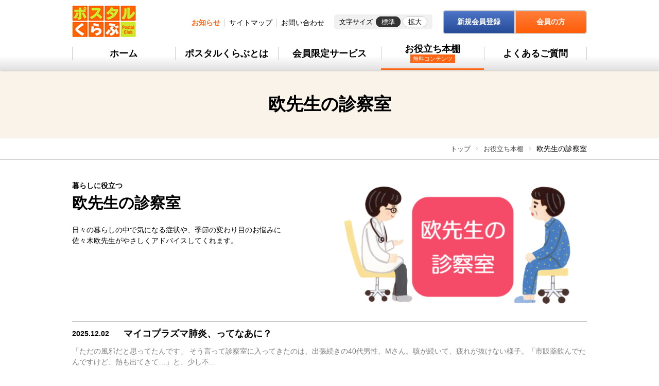

--- FILE ---
content_type: text/html; charset=utf-8
request_url: https://www.postal-club.com/free-content/care/
body_size: 5876
content:
<!DOCTYPE html>
<html lang="ja">
<head>


<!-- Global site tag (gtag.js) - Google Analytics -->
<script async src="https://www.googletagmanager.com/gtag/js?id=UA-35855732-1"></script>
<script>
  window.dataLayer = window.dataLayer || [];
  function gtag(){dataLayer.push(arguments);}
  gtag('js', new Date());

  gtag('config', 'UA-35855732-1');
</script>


<meta charset="utf-8">
<meta http-equiv="X-UA-Compatible" content="IE=edge">

<script type="text/javascript">
	var ua = navigator.userAgent;
	if (ua.indexOf('iPhone') > 0 || ua.indexOf('iPod') > 0 || ua.indexOf('Android') > 0 && ua.indexOf('Mobile') > 0 || ua.indexOf('iPad') > 0 || ua.indexOf('Android') > 0) {
		document.write('<meta name="viewport" content="width=device-width, user-scalable=1">');
	} else {
		document.write('<meta name="viewport" content="width=1100, user-scalable=1">');
	}
</script>

<title>欧先生の診察室 | ポスタルくらぶ</title>
<meta name="Description" content="">
<meta name="Keywords" content="">
<link rel="home" href="/" title="ポスタルくらぶ" >
<link rel="index" href="/sitemap/" title="ポスタルくらぶ サイトマップ" >
<link rel="alternate" media="handheld" href="/free-content/care/" >
<link rel="stylesheet" href="/js/jqueryUi/1.11.4/jquery-ui.css?v=1739777268" type="text/css">

<meta property="og:title" content="欧先生の診察室 | ポスタルくらぶ">
<meta property="og:description" content="">
<meta property="og:image" content="">
<meta property="og:type" content="">
<meta property="og:site_name" content="ポスタルくらぶ">
<meta property="og:url" content="https://www.postal-club.com/free-content/care/">
<meta property="twitter:card" content="summary">
<meta property="twitter:title" content="欧先生の診察室 | ポスタルくらぶ">
<meta property="twitter:description" content="">
<meta property="twitter:image" content="">

<meta name="robots" content="index,follow">
<meta name="robots" content="NOODP">
<meta name="robots" content="NOYDIR">

<link href="/files/css/front/user/style.css?v=1765950811" rel="stylesheet" type="text/css" media="screen,print">

<script type="text/javascript">
	var ua = navigator.userAgent;
	if (ua.indexOf('iPhone') > 0 || ua.indexOf('iPod') > 0 || ua.indexOf('Android') > 0 && ua.indexOf('Mobile') > 0 || ua.indexOf('iPad') > 0 || ua.indexOf('Android') > 0) {
		document.write('<link rel="stylesheet" href="/files/css/front/user/style_sp.css?v=1765950817">');
	} else {
		document.write('<link rel="stylesheet" href="/files/css/front/user/style_pc.css?v=1765950813">');
	}
</script>

<link href="/files/css/front/parts.css?v=1665980623" rel="stylesheet" type="text/css" media="screen,print">

<script type="text/javascript">
	var ua = navigator.userAgent;
	if (ua.indexOf('iPhone') > 0 || ua.indexOf('iPod') > 0 || ua.indexOf('Android') > 0 && ua.indexOf('Mobile') > 0 || ua.indexOf('iPad') > 0 || ua.indexOf('Android') > 0) {
	} else {
		document.write('<link rel="stylesheet" href="/files/css/front/user/parts_pc.css?v=1551433029">');
	}
</script>


<link href="/files/user/css/font-awesome.min.css?v=1516585694" rel="stylesheet">

<link rel="icon" href="/files/user/images/favicon.ico?v=1527138120">
<link rel="alternate" type="application/rss+xml" title="ポスタルくらぶ" href="https://www.postal-club.com/RSS.rdf">
<link rel="canonical" href="https://www.postal-club.com/free-content/care/">
<script src="//www.google.com/jsapi"></script>
<script type="text/javascript" src="/js/default.v2.js?v=1739777266"></script>
<meta name="author" content="">

<link rel="stylesheet" href="https://fonts.googleapis.com/earlyaccess/notosansjapanese.css">
<script src="/js/jquery/1.11.1/jquery.min.js?v=1739777268"></script>
<script src="/js/jqueryUi/1.11.4/jquery-ui.min.js?v=1739777268"></script>
<script src="/js/jqueryUi/i18n/jquery.ui.datepicker-ja.min.js?v=1739777268" ></script>
<script src="/files/user/js/slick.min.js?v=1524114222"></script>
<script src="/files/user/js/common.js?v=1524114222"></script>
<script src="/files/user/js/common_sp.js?v=1524114222"></script>



<link rel="next" href="/free-content/care/??topics_group_id=14&amp;pageID=2">

</head>

<body>

<header id="header">
	<div class="header-inner">
		<div class="logo-area">
			<div class="logo"><a href="https://www.postal-club.com/"><img src="/files/user/images/logo.png?v=1510547679" alt="ポスタルくらぶ"></a></div>
		</div>
		<nav>
			<div class="sp-menu">
				<ul id="nav-global">
					<li><a href="https://www.postal-club.com/">ホーム</a></li>
					<li><a href="https://www.postal-club.com/info/">ポスタルくらぶとは</a></li>
					<li><a href="https://www.postal-club.com/limit-service/">会員限定サービス</a></li>
					<li class="active"><a href="https://www.postal-club.com/free-content/">お役立ち本棚<br class="pc"><span class="box-text01">無料コンテンツ</span></a></li>
					<li><a href="https://www.postal-club.com/faq/">よくあるご質問</a></li>
				</ul>
				<ul id="nav-global-sub">
					<li><a href="https://www.postal-club.com/announce/">お知らせ</a></li>
					<li><a href="https://www.postal-club.com/sitemap/">サイトマップ</a></li>
					<li><a href="https://www.postal-club.com/contact/">お問い合わせ</a></li>
				</ul>
			</div>
			<ul id="nav-global-kaiin">
				<li><a class="btn-type03" href="https://www.postal-club.com/guide_admission/">新規会員登録</a></li>
				<li><a class="btn-type02" href="https://www.postal-club.com/login/">会員の方</a></li>
			</ul>
		</nav>
		<div class="font-size-change pc">
			<span>文字サイズ</span>
			<ul>
				<li><a href="javascript:void(0);" class="reset active">標準</a></li>
				<li><a href="javascript:void(0);" class="plus">拡大</a></li>
			</ul>
		</div>
		<div class="btn-sp-menu">
			<span></span><span></span><span></span>
		</div>
	</div>
</header>

<h1 class="page__ttl">欧先生の診察室</h1>
<div class="breadcrumbs">
    <ul class="breadcrumbs__list"><li><a href="https://www.postal-club.com/">トップ</a></li><li><a href="https://www.postal-club.com/free-content/">お役立ち本棚</a></li><li><span>欧先生の診察室</span></li></ul>
</div>


<main class="news">
	
	
	<section>

  <div class="law__content__wrap">
    <div class="desc">
      <p class="ttl">暮らしに役立つ<br><span>欧先生の診察室</span></p>
      <p>日々の暮らしの中で気になる症状や、季節の変わり目のお悩みに<br />
佐々木欧先生がやさしくアドバイスしてくれます。</p>    </div>
    <div class="img">
              <img src="/files/user/images/limit/img_limist_list07.png?v=1574328125" alt="欧先生の診察室">
          </div>
  </div>

      <ul class="law__list">
                <li>
                  <a href="https://www.postal-club.com/free-content/care/detail/id=2480">
                  <div class="ttl__wrap">
            <p class="date">2025.12.02</p>
            <div class="ttl">マイコプラズマ肺炎、ってなあに？</div>
          </div>
          <p class="excerpt">
	
	
	「ただの風邪だと思ってたんです」
	そう言って診察室に入ってきたのは、出張続きの40代男性、Mさん。咳が続いて、疲れが抜けない様子。「市販薬飲んでたんですけど、熱も出てきて&hellip;」と、少し不...</p>
        </a></li>
                <li>
                  <a href="https://www.postal-club.com/free-content/care/detail/id=2377">
                  <div class="ttl__wrap">
            <p class="date">2025.08.15</p>
            <div class="ttl">腸活って、なあに？　～秋の味覚でととのえる　わたしの腸内環境～</div>
          </div>
          <p class="excerpt">
	
	
	風に秋の気配が混じりはじめたある日、Tさん（52歳、女性）が診察室を訪れました。「最近お腹が張って、便秘気味です。なんだか体が重くて&hellip;&hellip;」と少し不安げです。診察すると重大な病気で...</p>
        </a></li>
                <li>
                  <a href="https://www.postal-club.com/free-content/care/detail/id=2345">
                  <div class="ttl__wrap">
            <p class="date">2025.05.26</p>
            <div class="ttl">大腸がんって、なあに？</div>
          </div>
          <p class="excerpt">
	
	
	高血圧で通院中のCさん（60歳、男性）。健康診断時の便潜血検査で、2回中1回潜血反応が陽性だったと相談に来ました。切れ痔のせいかもしれないので、様子見でいいでしょうかと不安そうです。ポリープの...</p>
        </a></li>
                <li>
                  <a href="https://www.postal-club.com/free-content/care/detail/id=2317">
                  <div class="ttl__wrap">
            <p class="date">2025.03.04</p>
            <div class="ttl">パーキンソン病って、なあに？</div>
          </div>
          <p class="excerpt">
	
	
	花粉症と喘息で通院中のAさん（46歳、女性）、今日は義母のBさん（76歳）を連れて相談に来ました。もともと物静かなBさんですが、小声で表情も乏しくなり、気になっている様子。よく転ぶので整形外科を...</p>
        </a></li>
                <li>
                  <a href="https://www.postal-club.com/free-content/care/detail/id=2284">
                  <div class="ttl__wrap">
            <p class="date">2024.12.03</p>
            <div class="ttl">緑内障って、なあに？</div>
          </div>
          <p class="excerpt">
	
	
	糖尿病で通院中のGさん（62歳、女性）。健康診断の眼底検査で、視神経乳頭陥凹（かんぼつ）の疑いといわれました。眼科で精密検査を受けたところ、緑内障の疑いで定期受診をすすめられたとのこと。失明...</p>
        </a></li>
                <li>
                  <a href="https://www.postal-club.com/free-content/care/detail/id=2212">
                  <div class="ttl__wrap">
            <p class="date">2024.09.03</p>
            <div class="ttl">認知症ってなあに？</div>
          </div>
          <p class="excerpt">
	
	
	高血圧と糖尿病で通院中のWさん（56歳、女性）。いつもとはうって変わって、暗い表情をしていました。久しぶりに実家に帰省したところ、家に物があふれていて驚いたとのこと。同じ買い置きがいくつもあ...</p>
        </a></li>
                <li>
                  <a href="https://www.postal-club.com/free-content/care/detail/id=2178">
                  <div class="ttl__wrap">
            <p class="date">2024.06.04</p>
            <div class="ttl">食中毒ってなあに？</div>
          </div>
          <p class="excerpt">
	
	
	近くの会社で働いているというMさん（30歳、女性）。昨日からお腹の調子が悪く、37度前後の微熱と下痢が続いているといって来院しました。ひと通りの診察のあと、胃腸炎ですねと話が始まりました。
	
...</p>
        </a></li>
                <li>
                  <a href="https://www.postal-club.com/free-content/care/detail/id=2143">
                  <div class="ttl__wrap">
            <p class="date">2024.03.05</p>
            <div class="ttl">不整脈ってなあに？</div>
          </div>
          <p class="excerpt">
	
	
	高血圧と糖尿病を治療中のFさん(70歳、男性)。最近ときどき、動悸（どうき）を感じるといって相談に来ました。さっそく心電図をとったところ、結果は正常でした。一時的な不整脈だった可能性があります...</p>
        </a></li>
                <li>
                  <a href="https://www.postal-club.com/free-content/care/detail/id=2106">
                  <div class="ttl__wrap">
            <p class="date">2023.12.05</p>
            <div class="ttl">脳卒中ってなあに？</div>
          </div>
          <p class="excerpt">
	
	
	高血圧と糖尿病で通院中のBさん(70歳、女性)。お友達が脳梗塞（のうこうそく）で入院になったとのこと。いつもの診察のついでに、どういったことに気をつければよいのかと相談がありました。
	

	
	...</p>
        </a></li>
                <li>
                  <a href="https://www.postal-club.com/free-content/care/detail/id=1987">
                  <div class="ttl__wrap">
            <p class="date">2023.09.05</p>
            <div class="ttl">前立腺肥大ってなあに？</div>
          </div>
          <p class="excerpt">
	
	
	高血圧と糖尿病で通院中のBさん(60歳、男性)。人間ドックのオプション検査で受けた、PSA（前立腺特異抗原）値が上昇していたと相談に来ました。ここ数年、トイレが近くなっていたとのことです。前立腺肥...</p>
        </a></li>
              </ul>
                           <div class="pagination__wrap mb40"><ol class="pagination"><li><span>1</span></li><li><a href="https://www.postal-club.com/free-content/care/??topics_group_id=14&amp;pageID=2">2</a></li><li><a href="https://www.postal-club.com/free-content/care/??topics_group_id=14&amp;pageID=3">3</a></li><li><a href="https://www.postal-club.com/free-content/care/??topics_group_id=14&amp;pageID=2">&rsaquo;</a></li></ol></div>
</section>

	
	
	
</main>



<section class="section-service">
	<div class="inner">
				<div class="column-set">
			<div class="column1-3">
				<h3>入会希望の方</h3>
				<a class="btn-type03" href="https://www.postal-club.com/guide_admission/">新規会員登録</a>
				<a class="btn-type04" href="https://www.postal-club.com/info/">ポスタルくらぶとは</a>
			</div>
			<div class="column1-3">
				<h3>わからないことがある方</h3>
				<a class="btn-type01" href="https://www.postal-club.com/faq/">よくあるご質問</a>
				<div class="tac">
					<h4>ポスタルくらぶサービスセンター</h4>
					<p class="tel"><img src="/files/user/images/icon-tel.png?v=1765950202" alt=""> 03-3497-1555</p>
					<p>受付時間 9：00～17：00<span class="ib">（月～金、祝日除く）</span></p>
				</div>
			</div>
			<div class="column1-3">
				<h3>会員の方</h3>
				<a class="btn-type02" href="https://www.postal-club.com/login/">ログインして<br>会員限定サービスを利用する</a>
				<p class="mt10">お電話でのお問い合わせは<strong class="fc-main fb">会員カードの裏面に記載のフリーダイヤル</strong>へお問い合わせください。</p>
				<p class="tar"><a href="https://www.postal-club.com/member/member_card/"><span class="fc-main"><img src="/files/user/images/icon-arrow-r.png?v=1765950201" alt=""> </span>会員カードのご案内</a></p>
			</div>
		</div>
	</div>
</section>
<section class="section-kaiin pc">
	<div class="inner">
		<div class="column-set">
			<div class="column1-2 kentou">
				<h2>ポスタルくらぶサイトのコンテンツ</h2>
				<ul>
					<li><a href="https://www.postal-club.com/info/">ポスタルくらぶとは</a></li>
					<li><a href="https://www.postal-club.com/limit-service/">会員限定サービス</a></li>
					<li><a href="https://www.postal-club.com/free-content/">お役立ち本棚<span class="box-text01">無料コンテンツ</span></a></li>
					<li><a href="https://www.postal-club.com/faq/">よくあるご質問</a></li>
				</ul>
				<ul class="arrow-type-blue">
					<li><a href="https://www.postal-club.com/announce/">お知らせ</a></li>
					<li><a href="https://www.postal-club.com/contact/">お問い合わせ</a></li>
					<li><a href="https://www.postal-club.com/sitemap/">サイトマップ</a></li>
				</ul>
			</div>
			<div class="column1-2 kaiin">
				<h2>会員の方へ</h2>
				<ul class="arrow-type-orange">
					<li><a href="https://www.postal-club.com/login/">ログイン</a></li>
					<li><a href="https://www.postal-club.com/member/member_card/">会員カードのご案内</a></li>
					<li><a href="https://www.postal-club.com/service/detail/id=106">メールマガジン配信再開・停止</a></li>
					<li><a href="https://www.postal-club.com/member/">会員情報変更・各種手続き</a></li>
				</ul>
				<p class="box-type02">※お電話でのお問い合わせも承っております。会員専用電話番号は会員カードにてご確認ください。</p>
			</div>
		</div>
	</div>
</section>

<footer id="footer">
	<div class="page-top sp">
		<a href="#"><span><img src="/files/user/images/icon-circle-arrow-t.png?v=1765950202" alt=""></span>ページトップへ</a>
	</div>
	<div class="nav-footer">
		<div class="inner">
			<ul>
				<li><a href="https://www.postal-club.com/site-policy/">サイトポリシー</a></li>
				<li><a href="https://www.postal-club.com/privacy/">個人情報の取り扱いについて</a></li>
				<li><a href="https://www.postal-club.com/privacy-policy/">個人情報保護方針</a></li>
				<li><a href="https://www.postal-club.com/corporate/">法人概要</a></li>
				<li><a href="https://www.postal-club.com/tokushou/">特定商取引に関する表示</a></li>
			</ul>
			<div class="page-top pc">
				<a href="#"><img src="/files/user/images/icon-circle-arrow-t.png?v=1765950202" alt=""><span>トップへ</span></a>
			</div>
		</div>
	</div>
	<div class="logo-pmark inner">
		<div class="logo-area">
			<a class="logo" href="https://www.postal-club.com/"><img src="/files/user/images/logo.png?v=1510547679" alt="ポスタルくらぶ"></a>
			<div class="text-area">
				<p>暮らしに役立つお得情報が盛り沢山！<br>年会費500円（税別）（税込550円）で、様々な会員サービスをご利用いただくことができます。</p>
				<p class="copy">
					<small>Copyright © 2026 Postal Club Inc. All Rights Reserved.</small>
				</p>
			</div>
		</div>
		<div class="pmark pc">
			<a href="https://privacymark.jp/" target="_blank" rel="noopener noreferrer"><img src="/files/user/images/img-pmark.png?v=1510547679" alt="プライバシーマーク"></a>
		</div>
	</div>
</footer>


</body>
</html>

--- FILE ---
content_type: text/css
request_url: https://www.postal-club.com/files/css/front/user/style.css?v=1765950811
body_size: 4877
content:
@charset "UTF-8";
/* =======================================

	reset

======================================= */
html, body, div, span, applet, object, iframe,
h1, h2, h3, h4, h5, h6, p, blockquote, pre,
a, abbr, acronym, address, big, cite, code,
del, dfn, em, img, ins, kbd, q, s, samp,
small, strike, strong, sub, sup, tt, var,
b, u, i, center,
dl, dt, dd, ol, ul, li,
fieldset, form, label, legend,
table, caption, tbody, tfoot, thead, tr, th, td,
article, aside, canvas, details, embed,
figure, figcaption, footer, header, hgroup,
menu, nav, output, ruby, section, summary,
time, mark, audio, video {
  margin: 0;
  padding: 0;
  border: 0;
  font-size: 100%;
  vertical-align: baseline; }

article, aside, details, figcaption, figure,
footer, header, hgroup, menu, nav, section, main {
  display: block; }

html {
  overflow-y: scroll; }

blockquote, q {
  quotes: none; }

blockquote:before, blockquote:after,
q:before, q:after {
  content: "";
  content: none; }

input, textarea, select, button {
  margin: 0;
  padding: 0;
  border: none;
  outline: none;
  font-family: "Yu Gothic Medium", "游ゴシック Medium", YuGothic, "游ゴシック体",'Hiragino Kaku Gothic ProN','ヒラギノ角ゴ ProN W3','メイリオ', Meiryo,sans-serif, "FontAwesome";
  vertical-align: middle; }

h1, h2, h3, h4, h5 {
  font-weight: normal; }

ol, ul {
  list-style: none; }

table {
  border-collapse: collapse;
  border-spacing: 0; }

caption, th {
  text-align: left; }

a:focus {
  outline: none; }

.clearfix:after {
  content: ".";
  display: block;
  clear: both;
  height: 0;
  visibility: hidden; }

.clearfix {
  min-height: 1px; }

* html .clearfix {
  height: 1px;
  /*¥*/
  /*/
	height: auto;
	overflow: hidden;
	/**/ }

*, *:before, *:after {
  box-sizing: border-box; }

/* =======================================

	初期設定

======================================= */
html {
  font-size: 62.5%;
  height: 100%; }

body {
  position: relative;
  height: 100%;
  min-width: 320px;
  color: #000;
  font-size: 1.4rem;
  font-family: "Yu Gothic Medium", "游ゴシック Medium", YuGothic, "游ゴシック体",'Hiragino Kaku Gothic ProN','ヒラギノ角ゴ ProN W3','メイリオ', Meiryo,sans-serif, "FontAwesome";
  line-height: 1.5;
  -webkit-text-size-adjust: 100%;
      -ms-text-size-adjust: 100%;
          text-size-adjust: 100%; }

a {
  color: #000;
  text-decoration: none;
  transition: .3s;
  word-break: break-all;}
  a img {
    -webkit-backface-visibility: hidden;
            backface-visibility: hidden; }
  a:hover {
    opacity: .75; }

img {
  max-width: 100%;
  vertical-align: bottom; }

input[type="submit"],
label {
  cursor: pointer; }

.red {
  color: #a72126; }

/* =======================================

	トップメインスライド

======================================= */
#main-images {
  position: relative;
  z-index: 1; }

.top-main-slider {
  position: relative;
  overflow: hidden; }

/* =======================================

	footer

======================================= */
#footer .nav-footer ul {
  padding-top: 10px;
  padding-bottom: 10px;
  font-size: 1.2rem; }
  #footer .nav-footer ul li {
    display: inline-block; }
    #footer .nav-footer ul li + li::before {
      display: inline-block;
      content: "｜"; }

/* ****************************************************

	トップページ

**************************************************** */
#nav-global-kaiin li a.log-txt:after {
font-family: "Yu Gothic Medium", "游ゴシック Medium", YuGothic, "游ゴシック体",'Hiragino Kaku Gothic ProN','ヒラギノ角ゴ ProN W3','メイリオ', Meiryo,sans-serif, "FontAwesome"; 
}
/* =======================================

	ポスタルくらぶの会員が、注目している会員限定サービス

======================================= */
.section-gentei {
  background-color: #f9f3e9; }
  .section-gentei h2 {
    margin-bottom: 20px;
    font-size: 3rem;
    font-weight: bold;
    text-align: center; }
    .section-gentei h2 span {
      color: #ff6413; }
  .section-gentei .column1-3 {
    background-color: #fff;
    border: 1px solid #ccc;
    border-radius: 5px;
    overflow: hidden; }
    .section-gentei .column1-3 img {
      border-bottom: 1px solid #ccc; }
    .section-gentei .column1-3 div {
      padding: 10px; }
    .section-gentei .column1-3 h3 {
      font-size: 18px;
      font-weight: bold; }

/* =======================================

	ポスタルくらぶ入会を検討中の方へ

======================================= */
.section-kentou {
  background-color: #e7eeff; }
  .section-kentou h2 {
    position: relative;
    background-color: #5b8cd0;
    color: #fff;
    font-weight: bold;
    text-align: center; }
    .section-kentou h2::after {
      content: "";
      display: block;
      position: absolute;
      left: 50%;
      width: 0;
      height: 0;
      border-style: solid;
      border-color: #5b8cd0 transparent transparent transparent; }

/* =======================================

	暮らしの知恵

======================================= */
.section-kurashi .ttl-area {
  position: relative; }
  .section-kurashi .ttl-area div {
    overflow: hidden; }
  .section-kurashi .ttl-area h2 {
    font-weight: bold;
    line-height: 1.4; }
    .section-kurashi .ttl-area h2 span {
      display: inline-block;
      background-color: #ff6413;
      color: #fff;
      font-weight: normal; }

.section-kurashi .column1-4 {
  background-color: #fff;
  border: 1px solid #ccc;
  border-radius: 5px;
  overflow: hidden; }
  .section-kurashi .column1-4 img {
    border-bottom: 1px solid #ccc; }
  .section-kurashi .column1-4 h3 {
    font-weight: bold; }

.section-kurashi .box-type01 .ttl {
  font-weight: bold; }

/* =======================================

	サービスをご利用の方はこちら

======================================= */
.section-service {
  background-color: #f7f7f7; }
  .section-service h2 {
    font-size: 2.6rem;
    font-weight: bold;
    text-align: center; }
  .section-service h3 {
    font-size: 2rem;
    font-weight: bold;
    text-align: center; }
  .section-service h4 {
    margin-top: 5px; }
  .section-service .tel {
    color: #ff6413;
    font-size: 2.1rem;
    font-weight: bold; }
  .section-service .tel a {
    color: #ff6413;
  }
  .section-service .tel img {
    width: 24px;
    vertical-align: -4px;
  }
  .section-service .column1-3 {
    padding: 10px;
    border: 1px solid #ccc;
    background-color: #fff;
    line-height: 1.4; }
    .section-service .column1-3 a {
      display: block; }
    .section-service .column1-3 img {
      width: 10px;
      vertical-align: 0;
    }
    .section-service .column1-3 .tel img {
      width: 24px;
      vertical-align: -4px;
    }
    .section-service .column1-3 .btn-type04 {
      background: linear-gradient(to bottom, rgba(255, 255, 255, 0.1) 0%, rgba(255, 255, 255, 0.1) 60%, rgba(0, 0, 0, 0.1) 100%) #fff;
      padding-top: 15px;
      padding-bottom: 15px;
      font-size: 1.6rem; }

/* =======================================

	会員の皆様へのお知らせ

======================================= */
.section-news h2 {
  font-size: 2.5rem;
  font-weight: bold;
  line-height: 1.4; }

/* ****************************************************

	下層ページ

**************************************************** */
/* =======================================

	会員情報登録・変更

======================================= */
.resister__table__wrap {
  padding-bottom: 40px;
  border-bottom: 3px solid #DBDBDB;
  margin-bottom: 40px; }

.submit {
  position: relative;
  background: linear-gradient(to bottom, rgba(255, 255, 255, 0.1) 0%, rgba(255, 255, 255, 0.1) 60%, rgba(0, 0, 0, 0.1) 100%) #fff;
  box-shadow: 0 0 0 1px rgba(255, 255, 255, 0.6) inset, 0 3px 0 #ccc;
  display: block;
  font-size: 18px;
  font-weight: bold;
  max-width: 290px;
  width: 100%;
  margin-right: auto;
  margin-left: auto;
  border: 1px solid #C1C1C1;
  border-radius: 5px;
  padding: 19px 0; }

.submit:after {
    color: #ff6413;
    content: "\f105";
    display: block;
    position: absolute;
    top: 50%;
    right: 10px;
    margin-top: -8px;
    font-size: 1.6rem;
    font-family: "FontAwesome";
    line-height: 1;
  }
/* =======================================

	コラムギャラリー

======================================= */
/* =======================================

	お問い合わせ一覧

======================================= */
.contact .page__about a {
  text-decoration: underline; }

/* ****************************************************

	各ページ共通パーツ

**************************************************** */
.center {
  text-align: center; }

.orange {
  color: #FF6A26; }

.pagination__wrap {
  width: 100%;
  margin-right: auto;
  margin-left: auto; }
  .pagination__wrap .pagination {
    display: -webkit-box;
    display: -ms-flexbox;
    display: flex;
    -webkit-box-pack: center;
        -ms-flex-pack: center;
            justify-content: center;
    -ms-flex-wrap: wrap;
    flex-wrap: wrap; }
    .pagination__wrap .pagination li a, .pagination__wrap .pagination li span {
      display: block;
      text-align: center;
      padding: 13px 0;
      width: 50px;
      border-right: 1px solid #ccc;
      border-top: 1px solid #ccc;
      border-bottom: 1px solid #ccc; }
    .pagination__wrap .pagination li:first-child a, .pagination__wrap .pagination li:first-child span {
      border-left: 1px solid #ccc; }

    .pagination__wrap .pagination li span{
    background: #eee;
    color: #000;
    }

    .pagination__wrap .pagination li a:hover{
    background: #eee;
    color: #000;
    opacity: 1;
    }

/* =======================================

	list

======================================= */
.list-type-news {
  border: 1px solid #ccc; }
  .list-type-news li + li {
    border-top: 1px solid #ccc; }
  .list-type-news a {
    display: block;
    position: relative;
    padding: 12px 20px 12px 10px;
    font-weight: bold; }
    .list-type-news a .cat01, .list-type-news a .cat02 {
      display: inline-block;
      padding: 2px 10px;
      min-width: 100px;
      color: #fff;
      font-size: 1.1rem;
      font-weight: normal;
      text-align: center;
      letter-spacing: -0.5px; }
    .list-type-news a::after {
      content: "\f105";
      display: block;
      position: absolute;
      top: 50%;
      right: 10px;
      margin-top: -8px;
      color: #ff6413;
      font-size: 1.6rem;
      font-family: "FontAwesome";
      line-height: 1; }
    .list-type-news a .cat01 {
      background-color: #0272d0; }
    .list-type-news a .cat02 {
      background-color: #f44141; }
    .list-type-news a time {
      display: inline-block;
      margin: 0 10px;
      color: #333;
      font-size: 1.4rem;
      font-weight: normal; }

/* =======================================

	btn

======================================= */
.btn-type01, .btn-type02, .btn-type03, .btn-type04 {
  display: inline-block;
  position: relative;
  text-align: center;
  max-width: 100%;
  margin-top: 10px;
  padding: 22px 30px 22px 25px;
  border: 1px solid #ccc;
  border-radius: 5px;
  box-shadow: 0 0 0 1px rgba(255, 255, 255, 0.6) inset, 0 3px 0 #ccc;
  color: #fff;
  font-weight: bold;
  font-size: 1.8rem;
  line-height: 1.4; }
  .btn-type01::after, .btn-type02::after, .btn-type03::after, .btn-type04::after {
    content: "\f105";
    display: block;
    position: absolute;
    top: 50%;
    right: 10px;
    margin-top: -8px;
    color: #fff;
    font-size: 1.6rem;
    font-family: "FontAwesome";
    line-height: 1; }
  .btn-type01.w-max, .btn-type02.w-max, .btn-type03.w-max, .btn-type04.w-max {
    width: 100%; }
  .btn-type01.psm, .btn-type02.psm, .btn-type03.psm, .btn-type04.psm {
    padding: 13px 30px 13px 25px; }

.btn-type01 {
  background: linear-gradient(to bottom, rgba(255, 255, 255, 0.1) 0%, rgba(255, 255, 255, 0.1) 60%, rgba(0, 0, 0, 0.1) 100%) #fff;
  color: #000; }
  .btn-type01::after {
    color: #ff6413; }

.btn-type02 {
  background: linear-gradient(to bottom, #ff7e3a, #ff5c07); }

.btn-type03 {
  background: linear-gradient(to bottom, #4e75c7, #254a97); }

.btn-type04 {
  background: #fff;
  color: #000; }
  .btn-type04::after {
    color: #254a97; }

/* =======================================

	box

======================================= */
.box-type01 {
  padding: 20px;
  border: 3px solid #ccc;
  background-color: #fff; }

.box-type02 {
  padding: 10px;
  background-color: #ffd9c4;
  font-size: 1.2rem;
  line-height: 1.4; }

/* =======================================

	margin

======================================= */
.mt10 {
  margin-top: 10px; }

.mt20 {
  margin-top: 20px; }

.mt30 {
  margin-top: 30px; }

.mt40 {
  margin-top: 40px; }

.mt50 {
  margin-top: 50px; }

.mt60 {
  margin-top: 60px; }

.mb20 {
  margin-bottom: 20px; }

.mb30 {
  margin-bottom: 30px; }

.mb40 {
  margin-bottom: 40px; }

.mb50 {
  margin-bottom: 50px; }

.mb60 {
  margin-bottom: 60px; }

/* =======================================

	arrow

======================================= */
.arrow-type-orange li:before,
.arrow-type-blue li:before {
  content: "\f105";
  display: inline-block;
  margin-right: 5px;
  font-family: "FontAwesome"; }

.arrow-type-orange li:before {
  color: #ff6413; }

.arrow-type-blue li:before {
  color: #203891; }

/* =======================================

	text

======================================= */
.tal {
  text-align: left; }

.tac {
  text-align: center; }

.tar {
  text-align: right; }

.f-min {
  font-family: YuMincho, "游明朝", "ヒラギノ明朝 ProN W3", "Hiragino Mincho ProN", "HG明朝E", "ＭＳ Ｐ明朝", serif; }

.arrow::after {
  display: inline-block;
  content: "＞";
  -webkit-transform: scale(0.75, 1);
          transform: scale(0.75, 1); }

.db {
  display: block; }

.ib {
  display: inline-block; }

.text-area strong {
  color: #ff6413; }

.fz12 {
  font-size: 1.2rem; }

.fz16 {
  font-size: 1.6rem;
}

.fz20 {
  font-size: 2rem; }

.fc-main {
  color: #ff6413; }

.box-text01 {
  display: inline-block;
  padding: 4px 5px;
  background-color: #ff6413;
  color: #fff;
  font-size: 1.1rem;
  font-weight: normal;
  line-height: 1; }

/* =======================================

	slider

======================================= */
.slick-slider {
  position: relative;
  display: block;
  box-sizing: border-box;
  -webkit-user-select: none;
     -moz-user-select: none;
      -ms-user-select: none;
          user-select: none;
  -ms-touch-action: pan-y;
      touch-action: pan-y; }

.slick-list {
  position: relative;
  display: block;
  margin: 0 auto;
  padding: 0; }
  .slick-list:focus {
    outline: none; }

.slick-slide {
  float: left;
  height: 100%;
  min-height: 1px;
  opacity: .7;
  outline: none; }
  [dir="rtl"] .slick-slide {
    float: right; }
  .slick-slide.slick-current {
    opacity: 1; }

.slick-prev,
.slick-next {
  position: absolute;
  top: 50%;
  width: 24px;
  margin-top: -20px;
  background: none;
  color: #ff6413;
  font-size: 4rem;
  text-align: center;
  line-height: 1;
  z-index: 1001;
  cursor: pointer; }

.slick-slider .slick-track,
.slick-slider .slick-list {
  -webkit-transform: translate3d(0, 0, 0);
          transform: translate3d(0, 0, 0); }

/* Dots */
.slick-dotted.slick-slider {
  margin-bottom: 30px; }

.slick-dots {
  position: absolute;
  bottom: -25px;
  display: block;
  width: 100%;
  padding: 0;
  margin: 0;
  list-style: none;
  text-align: center; }

.slick-dots li {
  position: relative;
  display: inline-block;
  width: 20px;
  height: 20px;
  margin: 0 3px;
  padding: 0;
  cursor: pointer; }

.slick-dots li button {
  font-size: 0;
  line-height: 0;
  display: block;
  width: 20px;
  height: 20px;
  padding: 5px;
  cursor: pointer;
  color: transparent;
  border: 0;
  outline: none;
  background: transparent; }

.slick-dots li button:hover,
.slick-dots li button:focus {
  outline: none; }

.slick-dots li button:hover:before,
.slick-dots li button:focus:before {
  opacity: 1; }

.slick-dots li button:before {
  font-size: 3rem;
  line-height: 20px;
  position: absolute;
  top: 0;
  left: 0;
  width: 20px;
  height: 20px;
  content: '•';
  text-align: center;
  opacity: .25;
  color: black;
  -webkit-font-smoothing: antialiased;
  -moz-osx-font-smoothing: grayscale; }

.slick-dots li.slick-active button:before {
  opacity: .75;
  color: black; }

/* register */

.register section{
  margin: 0 0 40px 0;
}

.register__table .link{
background: linear-gradient(to bottom, rgba(255, 255, 255, 0.1) 0%, rgba(255, 255, 255, 0.1) 60%, rgba(0, 0, 0, 0.1) 100%) #fff;
    box-shadow: 0 0 0 1px rgba(255, 255, 255, 0.6) inset, 0 3px 0 #ccc;
}
/* =======================================

会員限定サービスメインイメージ

======================================= */

/*見出し　色*/
.ttlC_green{
    background-color: #2dbe60;
}
.ttlC_pink{
    background-color: #ff63a9;
}
.ttlC_orange{
    background-color: #ff9314;
}
.ttlC_yellow{
    background-color: #eec401;
}
.ttlC_blue{
    background-color: #1caef9;
}

--- FILE ---
content_type: text/css
request_url: https://www.postal-club.com/files/css/front/parts.css?v=1665980623
body_size: 2554
content:
@charset "UTF-8";

.is-pc {
    display: none;
}
.u-clear, .u-clear::after {
    display: block;
    clear: both;
    content: "";
}
.u-ta--center {
    text-align: center;
}
.u-ta--right {
    text-align: right;
}
.c-text_color--gray { color: #6B6B6B; }
.c-text__inner {
    width: 100%;
    margin: 20px auto;
}
.c-text__inner p:not(:first-child){
    margin: 20px 0;
}
.c-text__inner a:not([class]) { 
    color: #ff6413;
    text-decoration: underline;
}
.c-text__inner--borderTop {
    margin: 40px 0;
    padding-top: 40px;
    border-top: 3px solid #ccc;
}
.c-text--tel {
    color: #4e75c7;
    font-size:180%;
    font-family:Arial,Helvetica,sans-serif;
}
.limit-health__list li > .c-text__inner {
    margin: 0;
}
.c-text__underline {
    text-decoration: underline;
}
.c-heading {
    display: block;
    font-size: 20px;
    font-weight: bold;
    background: #fdf2e9;
    width: 100%;
    -webkit-border-radius: 5px;
          border-radius: 5px;
    padding: 12px 20px;
    margin-bottom: 20px;
}
@media screen and (max-width: 460px) {
  .c-heading {
    font-size: 5vw;
  }
}
.c-subHeading {
    display: block;
    font-size: 18px;
    font-weight: bold;
    width: 100%;
    margin-bottom: 20px;
    color: #ff6413;
}
.table_list .c-table--auto,
.c-table--auto{
    width: auto;
}
.desc__wrap.desc__wrap--wide{
    width: auto;
}

/* コラム詳細 */
.c-article h4 { 
    margin: 30px 0;
    font-weight: bold;
}
.c-article p, .c-article img { 
    margin: 20px 0;
    line-height: 1.8;
}
.c-article a { 
    color: #ff6413;
    text-decoration: underline;
}
.c-article ol { 
    list-style-type: decimal;
    list-style-position: inside;
}
.c-article ol > li { 
    padding: 20px 0;
}
.c-article ol > li:not(:first-child) { 
    border-top: 1px dotted #ccc;
}
.c-article ul { 
    list-style-type: disc;
}
.c-article .c-list-indent {
    list-style-type: none;
    list-style-position: outside;
}
.c-article .c-list-indent li {
    border-top: none !important;
    padding: 0 0 10px 1em;
    text-indent: -1em;
}
.c-article .c-list-indent.-threeLetters li {
    padding: 0 0 10px 3em;
    text-indent: -3em;
}
.c-article .c-list-indent .c-list-indent {
    padding: 10px 0 15px 20px;
}
.c-article table ul { 
    padding-left: 20px;
}
.c-article .box { 
    margin: 20px 0;
    padding: 20px;
    border: 1px solid #ccc;
}
.c-article .box ul { 
    margin-left: 20px;
}
.c-article .c-table th{ 
    text-align: center;
}
.c-article .c-table th,
.c-article .c-table td { 
    padding: 5px 10px;
    border: 1px solid #ddd;
}
.c-article .c-table-noborder {
    margin-bottom: 20px;
}
.c-article .c-table-noborder th,
.c-article .c-table-noborder td { 
    padding: 5px 10px;
    border: none;
}

.c-imageText::after {
    display: block;
    clear: both;
    content: "";
}
.c-article .c-imageText__picture--left,
.c-article .c-imageText__picture--right {
    text-align: center;
}
.c-article .indent{
    display: block;
    margin-left: 3em;
}

/* フォーム */
.c-form-input__nameOuter {
    display: inline-flex;
    align-items: center;
}
.c-form-input__nameTitle {
    display: inline-block;
    width: 2.5em;
}
.c-form-input--age {
    width: 7ex;
}
.c-form-input--zip {
    width: 9ex;
}
.c-form-input--zip:first-of-type {
    width: 7ex;
}
.c-form-input--tel {
    width: 15ex;
}
.c-form__btn {
    color: #000000;
    margin-top: 10px;
    cursor: pointer;
}
.c-form__btn--back {
  position: relative;
  background: linear-gradient(to bottom, rgba(255, 255, 255, 0.1) 0%, rgba(255, 255, 255, 0.1) 60%, rgba(0, 0, 0, 0.1) 100%) #fff;
  box-shadow: 0 0 0 1px rgba(255, 255, 255, 0.6) inset, 0 3px 0 #ccc;
  display: block;
  font-size: 18px;
  font-weight: bold;
  max-width: 290px;
  width: 100%;
  margin-top: 10px;
  margin-right: auto;
  margin-left: auto;
  border: 1px solid #C1C1C1;
  border-radius: 5px;
  padding: 19px 0;
  cursor: pointer; }
.c-form__btn--back:after {
    color: #ff6413;
    content: "\f104";
    display: block;
    position: absolute;
    top: 50%;
    left: 10px;
    margin-top: -8px;
    font-size: 1.6rem;
    font-family: "FontAwesome";
    line-height: 1;
}
.c-form__btn--small {
    cursor: pointer;
    font-size: 1.2rem;
    line-height: 1;
    background: linear-gradient(to bottom, rgba(255, 255, 255, 0.1) 0%, rgba(255, 255, 255, 0.1) 60%, rgba(0, 0, 0, 0.1) 100%) #fff;
    padding: 8px 10px;
    border-radius: 5px;
    border: 1px solid #C1C1C1;
}

.c-form__err {
    color: #f44141;
}
.c-form-policy {
    margin: 20px 0;
}
.c-form-policy p {
    margin: 10px 0;
}
.c-form-policy a {
    color: #ff6413;
    text-decoration: underline;
}
.c-form-policy input[type=checkbox] {
    display: inline-block;
    margin-right: 5px;
}
.c-form-policy__contents {
    height: 200px;
    padding: 10px 20px 20px;
    border: 1px solid #ccc;
    background-color: #F1F1F1;
    overflow-y: scroll;
}
.c-form-policy__contents dl:not(:last-of-type) {
    margin-bottom: 20px;
}
.c-form-policy__contents dt {
    margin-bottom: 10px;
    font-weight: bold;
}
.c-form-policy__contents dt:not(:first-of-type) {
    margin-top: 20px;
}
.c-form-policy__contents dd {
    padding: 0 10px;
}
.c-form-policy__err {
    color: #ff0000;
    font-weight: bold;
}
.c-form-policy__contents li {
    margin-top: 5px;
}
.c-form-policy__contents ul ul {
    padding-left: 10px;
}


.c-tab {
    width: 100% !important;
    margin: 20px 0;
}
.c-tab .tab__nav__list li {
    margin-bottom: 0;
}

.p-sitemap li a:hover {
    color: #FF6307;
}
.p-sitemap > li {
    margin-bottom: 20px;
    padding: 12px 20px;
    border: 1px solid #ccc;
    -webkit-border-radius: 5px;
          border-radius: 5px;
}
.p-sitemap > li > a {
    display: block;
    position: relative;
    width: 100%;
    font-size: 18px;
    font-weight: bold;
}
.p-sitemap > li > a::after {
    content: "\f105";
    position: absolute;
    right: 20px;
    color: #FF6307;
}
.p-sitemap__heading {
    position: relative;
    padding: 10px;
    border-bottom: 3px solid #FFD9C4;
}
.p-sitemap__heading::before {
    content: "";
    width: 120px;
    height: 3px;
    background: #FF6308;
    position: absolute;
    bottom: -3px;
    left: 0;
}
.p-sitemap__list {
    margin: 20px 10px;
}
.p-sitemap__list li {
    position: relative;
    padding-left: 10px;
}
.p-sitemap__list li::before {
    content: "\f105";
    position: absolute;
    left: 0;
    color: #FF6307;
}

/* システムページ */
.err_block {
    width: 100% !important;
}

/* フォームのplaceholderの色を薄く */
::-webkit-input-placeholder { color: #ccc; }
:-moz-placeholder { color: #ccc; }
::-moz-placeholder { color: #ccc; }
:-ms-input-placeholder { color: #ccc; }
:placeholder-shown { color: #ccc; }

.limit-health-look a {
    pointer-events: auto;
}

.register__table tbody tr td .zip {
    width: 80px;
}

/* はがきダウンロード調整用 */
.c-list--download li{
  padding-left: 5px;
  padding-right: 5px;
}
.c-list--download img{
  border: 1px solid #ccc;
}

/* メルマガ新規登録キャンペーン調整用 */
.c-article.-campaign .c-imageText img {
    margin: 0;
    border: solid 1px #ccc;
}
.c-article.-campaign .c-imageText p:last-child {
    margin-bottom: 0;
}

@media screen and (min-width: 769px) {
    .c-article.-campaign .c-imageText__picture--left {
        margin: 0 60px 0 0;
    }
    .c-article.-campaign .c-imageText p:first-child {
        margin-top: 0;
        padding-top: 20px;
    }
    .c-article.-campaign .c-imageText .ttl {
        font-size: 20px;
    }
}

/* 初めての椅子ヨガ教室応募ページ調整用 */
.c-article.-event .c-imageText img {
    margin: 0;
}
.c-article.-event .c-imageText p:last-child {
    margin-bottom: 0;
}

@media screen and (min-width: 769px) {
    .c-article.-event .c-imageText__picture--left {
        margin: 0 60px 0 0;
    }
    .c-article.-event .c-imageText p:first-child {
        margin-top: 0;
        padding-top: 20px;
    }
    .c-article.-event .c-imageText .ttl {
        font-size: 20px;
    }
}

--- FILE ---
content_type: text/css
request_url: https://www.postal-club.com/files/css/front/user/style_pc.css?v=1765950813
body_size: 12297
content:
@charset "UTF-8";
.sp {
  display: none !important; }

body {
  padding-top: 137px;
  filter:expression('');
}
/* =======================================

	header

======================================= */

#header {
  position: fixed;
  z-index: 100;
  background: linear-gradient(to bottom, rgba(255, 255, 255, 1) 0%, rgba(255, 255, 255, 1) 80%, rgb(226, 226, 226) 100%);
  box-shadow: 0 0 4px rgba(0, 0, 0, 0.4);
  top: 0;
  width: 100%;}
  #header .header-inner {
    position: relative;
    width: 1100px;
    margin-left: auto;
    margin-right: auto;
    padding: 0 50px; }
  #header .logo-area {
    padding: 10px 0 0; }


/* =======================================
	nav
======================================= */
/*	nav-global
--------------------------------------- */
#nav-global {
  display: -webkit-box;
  display: -ms-flexbox;
  display: flex;
  -webkit-box-pack: justify;
      -ms-flex-pack: justify;
          justify-content: space-between;
  font-size: 1.8rem;
  font-weight: bold;
  line-height: 1; }
  #nav-global li {
    position: relative;
    width: 100%; }
    #nav-global li::before, #nav-global li:last-of-type::after {
      content: "";
      display: block;
      position: absolute;
      top: 50%;
      left: 0;
      width: 1px;
      height: 26px;
      margin-top: -13px;
      background-color: #ccc; }
    #nav-global li:last-of-type::after {
      left: inherit;
      right: 0; }
    #nav-global li.active a::before {
      display: inline-block;
      position: absolute;
      bottom: 0;
      left: 0;
      content: "";
      width: 100%;
      height: 3px;
      background-color: #ff6413;
      transition: .3s; }
  #nav-global a {
    display: -webkit-box;
    display: -ms-flexbox;
    display: flex;
    -webkit-box-orient: vertical;
    -webkit-box-direction: normal;
        -ms-flex-flow: column wrap;
            flex-flow: column wrap;
    -webkit-box-pack: center;
        -ms-flex-pack: center;
            justify-content: center;
    -webkit-box-align: center;
        -ms-flex-align: center;
            align-items: center;
    height: 64px;
    text-align: center; }
    #nav-global a::before {
      display: inline-block;
      position: absolute;
      bottom: 0;
      left: 0;
      content: "";
      width: 0;
      height: 3px;
      background-color: #ff6413;
      transition: .3s; }
    #nav-global a:hover {
      opacity: 1; }
      #nav-global a:hover::before {
        width: 100%; }
  #nav-global span {
    display: inline-block;
    margin-top: 2px;
    padding: 3px 5px;
    background-color: #ff6413;
    color: #fff;
    font-size: 1.1rem;
    line-height: 1; }

/*	nav-global-sub
--------------------------------------- */
#nav-global-sub,
#nav-global-kaiin,
.font-size-change {
  position: absolute; }
  #nav-global-sub li,
  #nav-global-kaiin li,
  .font-size-change li {
    display: inline-block; }

#nav-global-sub {
  top: 34px;
  right: 560px; }
  #nav-global-sub li + li::before {
    content: " │ ";
    color: #ccc; }
#nav-global-sub li:first-child a {
  font-weight: bold;
  color: #ff6413;
}
/*	会員ボタン
--------------------------------------- */
#nav-global-kaiin {
  top: 10px;
  right: 50px;
  font-size: 0; }
  #nav-global-kaiin li a {
    display: block;
    width: 140px;
    padding: 12px 10px 13px;
    font-size: 1.4rem;
    box-shadow: 0 0 0 1px rgba(255, 255, 255, 0.6) inset; }
    #nav-global-kaiin li a::after {
    content: ""; }
    #nav-global-kaiin li a.btn-type02 {
      border-radius: 0 5px 5px 0; }
    #nav-global-kaiin li a.btn-type03 {
      border-radius: 5px 0 0 5px; }
    #nav-global-kaiin li a.log-txt {
      position: relative;
    }
    #nav-global-kaiin li a.log-txt:after {
      content: "\02192 ログアウトはこちら";
      font-size: 71%;
      position: absolute;
      top: 85%;
      left: 3%;
    }

/* =======================================
	フォントサイズ切替
======================================= */
.font-size-change {
  top: 28px;
  right: 350px;
  padding: 5px 10px;
  border-radius: 5px;
  background-color: #f1f1f1;
  font-size: 1.3rem; }
  .font-size-change span {
    display: inline-block;
    margin-right: 2px; }
  .font-size-change ul {
    display: inline-block; }
  .font-size-change a {
    padding: 2px 10px;
    border: 1px solid #ccc;
    border-radius: 20px;
    background-color: #fff; }
    .font-size-change a.active {
      border: 1px solid #333;
      background-color: #333;
      color: #fff; }

/* =======================================

	トップメインスライド

======================================= */
.top-main-slider .slick-prev {
  left: calc(50% - 510px); }

.top-main-slider .slick-next {
  right: calc(50% - 510px); }

.top-main-slider .slick-list {
  width: 969px; }

/* =======================================

	footer

======================================= */
#footer {
  margin-top: 30px;
  border-top: 1px solid #ccc; }
  #footer .inner {
    width: 1100px;
    margin-left: auto;
    margin-right: auto;
    padding: 0 50px; }
  #footer .nav-footer {
    border-bottom: 1px solid #ccc;
    overflow: hidden; }
    #footer .nav-footer ul {
      float: left;
      padding-top: 10px;
      padding-bottom: 10px;
      font-size: 1.2rem; }
      #footer .nav-footer ul li {
        display: inline-block; }
        #footer .nav-footer ul li + li::before {
          display: inline-block;
          content: "｜"; }
    #footer .nav-footer .page-top {
      float: right;
      font-size: 2.4rem; }
      #footer .nav-footer .page-top a {
        color: #ff6413;
        font-size: 30px;
        margin: 0 0 17px;
        display: block;
        text-align: center; }
        #footer .nav-footer .page-top a span {
          display: block;
          line-height: 0;
          font-size: 29%;
          font-weight: bold;
        }
        #footer .nav-footer .page-top a img {
          width: 32px;
          margin-bottom: 8px;
        }
  #footer .logo-pmark {
    padding-top: 20px;
    padding-bottom: 20px;
    display: -webkit-box;
    display: -ms-flexbox;
    display: flex;
    -webkit-box-orient: horizontal;
    -webkit-box-direction: normal;
        -ms-flex-flow: row nowrap;
            flex-flow: row nowrap;
    -webkit-box-pack: justify;
        -ms-flex-pack: justify;
            justify-content: space-between; }
    #footer .logo-pmark .logo-area {
      overflow: hidden; }
      #footer .logo-pmark .logo-area .logo, #footer .logo-pmark .logo-area .text-area {
        float: left; }
      #footer .logo-pmark .logo-area .text-area {
        margin-left: 10px;
        font-size: 1.3rem;
        line-height: 1.6; }
        #footer .logo-pmark .logo-area .text-area .copy {
          margin-top: 5px;
          font-size: 1.2rem; }


/* =======================================

	緊急のお知らせ

======================================= */
.section-notice {
  padding: 24px 0; }
  .section-notice .inner {
    display: flex;
    width: 1100px;
    margin-left: auto;
    margin-right: auto;
    padding: 0 50px;
    align-items: center;
    gap: 0 24px; }
  .section-notice__heading {
    width: fit-content;
    padding: 1em;
    background-color: #ff6413;
    color: #fff;
    flex: 0 0 auto; }
  .section-notice__article {
    display: flex;
    gap: 0 24px; }
  .section-notice__date {
    color: #333;
    flex: 0 0 auto; }
  .section-notice__title {
    font-weight: bold;
    color: #af2022;
    line-height: 1.6; }

/* ****************************************************

	トップページ

**************************************************** */
/* =======================================

	ポスタルくらぶが利用される４つの理由

======================================= */
.section-riyuu {
  width: 1100px;
  margin-left: auto;
  margin-right: auto;
  padding: 0 50px;
  padding-top: 40px;
  padding-bottom: 40px;
  background: url("/files/user/images/top/top-section01-bg.jpg") no-repeat 90% bottom; }
  .section-riyuu .inner {
    width: 509px; }
  .section-riyuu h2 {
    margin-bottom: 10px; }

/* =======================================

	ポスタルくらぶの会員が、注目している会員限定サービス

======================================= */
.section-gentei {
  padding-top: 40px;
  padding-bottom: 40px; }
  .section-gentei .inner {
    width: 1100px;
    margin-left: auto;
    margin-right: auto;
    padding: 0 50px; }
  .section-gentei h2 {
    margin-bottom: 20px;
    font-size: 3rem; }
  .section-gentei .column1-3 {
    background-color: #fff;
    border: 1px solid #ccc;
    border-radius: 5px;
    overflow: hidden; }
    .section-gentei .column1-3 img {
      border-bottom: 1px solid #ccc; }
    .section-gentei .column1-3 div {
      padding: 10px; }
    .section-gentei .column1-3:nth-child(n + 4) {
      margin-top: 20px; }
    .section-gentei .column1-3 h3 {
      font-size: 18px;
      font-weight: bold; }

/* =======================================

	ポスタルくらぶ入会を検討中の方へ

======================================= */
.section-kentou {
  background: url("/files/user/images/top/top-section03-bg.png") no-repeat 80% bottom #e7eeff;
  background-size: contain;
}

.section-kentou .inner {
  width: 1100px;
  margin-left: auto;
  margin-right: auto;
  padding: 0 50px;
  padding-bottom: 40px; }

.section-kentou .txt-area {
  width: 509px; }

.section-kentou h2 {
  margin-bottom: 40px;
  padding: 15px 0 0;
  font-size: 3rem; }
  .section-kentou h2::after {
    bottom: -30px;
    margin-left: -400px;
    border-width: 30px 400px 0 400px; }

.section-kentou h3 {
  margin-bottom: 20px; }

.section-kentou .tac {
  margin-top: 20px; }

/* =======================================

	暮らしの知恵

======================================= */
.section-kurashi {
  background-color: #f9f3e9;
  padding-top: 40px;
  padding-bottom: 40px; }
  .section-kurashi .inner {
    width: 1100px;
    margin-left: auto;
    margin-right: auto;
    padding: 0 50px; }
  .section-kurashi .ttl-area {
    display: -webkit-box;
    display: -ms-flexbox;
    display: flex;
    -webkit-box-pack: justify;
        -ms-flex-pack: justify;
            justify-content: space-between;
    -webkit-box-align: center;
        -ms-flex-align: center;
            align-items: center;
    margin-bottom: 20px; }
    .section-kurashi .ttl-area h2 {
      float: left;
      margin-right: 20px;
      font-size: 2.8rem; }
      .section-kurashi .ttl-area h2 span {
        padding: 2px 10px;
        font-size: 1.1rem; }
    .section-kurashi .ttl-area p {
      float: left;
      margin-top: 26px; }
  .section-kurashi .column-set {
    width: calc(100% + 10px);
    margin-bottom: 40px; }
  .section-kurashi .column1-4 {
    font-size: 1.2rem; }
    .section-kurashi .column1-4 img {
      border-bottom: 1px solid #ccc; }
    .section-kurashi .column1-4 div {
      padding: 10px 7px; }
    .section-kurashi .column1-4:nth-child(n + 5) {
      margin-top: 10px; }
    .section-kurashi .column1-4 h3 {
      font-size: 18px; }
  .section-kurashi .box-type01 {
    display: -webkit-box;
    display: -ms-flexbox;
    display: flex;
    -webkit-box-pack: start;
        -ms-flex-pack: start;
            justify-content: flex-start;
    -webkit-box-align: center;
        -ms-flex-align: center;
            align-items: center; }
    .section-kurashi .box-type01 .ttl {
      margin-right: 30px;
      font-size: 2rem; }
    .section-kurashi .box-type01 .ttl img {
      width: 24px;
      vertical-align: -4px;
    }

/* =======================================

	サービスをご利用の方はこちら

======================================= */
.section-service .inner {
  width: 1100px;
  margin-left: auto;
  margin-right: auto;
  padding: 0 50px;
  padding-top: 40px;
  padding-bottom: 40px; }

.section-service h2 {
  margin-bottom: 20px; }

.section-service h3 {
  margin-bottom: 10px; }

.section-service h4 {
  margin-top: 5px; }

/* =======================================

	会員の皆様へのお知らせ

======================================= */
.section-news {
  width: 1100px;
  margin-left: auto;
  margin-right: auto;
  padding: 0 50px;
  padding-top: 40px;
  padding-bottom: 40px; }
  .section-news .ttl-area {
    display: -webkit-box;
    display: -ms-flexbox;
    display: flex;
    -webkit-box-orient: horizontal;
    -webkit-box-direction: normal;
        -ms-flex-flow: row wrap;
            flex-flow: row wrap;
    -webkit-box-pack: justify;
        -ms-flex-pack: justify;
            justify-content: space-between;
    -webkit-box-align: center;
        -ms-flex-align: center;
            align-items: center;
    line-height: 1;
    vertical-align: middle; }
    .section-news .ttl-area .btn-type01 {
      margin-top: 0;
      min-width: 180px;
      padding: 10px 30px 10px 25px; }
  .section-news ul {
    margin-top: 20px; }

/* =======================================

	PRバナー

======================================= */
.section-bunner {
  width: 1100px;
  margin-left: auto;
  margin-right: auto;
  padding: 0 50px;
  padding-top: 20px;
  padding-bottom: 60px;
  text-align: center; }

/* =======================================

	入会をご検討中の方へ

======================================= */
.section-kaiin {
  margin-top: 80px;
  border-top: 1px solid #ccc; }
  .section-kaiin .inner {
    width: 1100px;
    margin-left: auto;
    margin-right: auto;
    padding: 0 50px;
    padding-top: 30px; }
  .section-kaiin h2 {
    padding: 10px 5px;
    color: #fff;
    font-size: 1.6rem;
    font-weight: bold;
    line-height: 1; }
  .section-kaiin .column1-2 {
    border: 1px solid #ccc;
    background-color: #fff; }
  .section-kaiin ul {
    padding: 10px 25px;
    display: -webkit-box;
    display: -ms-flexbox;
    display: flex;
    -webkit-box-orient: horizontal;
    -webkit-box-direction: normal;
        -ms-flex-flow: row wrap;
            flex-flow: row wrap; }
  .section-kaiin .kentou h2 {
    background-color: #203891;
    padding-left: 25px; }
  .section-kaiin .kentou li {
    width: 50%;
    font-weight: bold;
    font-size: 1.6rem; }
  .section-kaiin .kentou .box-text01 {
    margin-left: 10px; }
  .section-kaiin .kentou .arrow-type-blue {
    padding-top: 0; }
    .section-kaiin .kentou .arrow-type-blue li {
      width: 30%;
      font-size: 1.4rem;
      font-weight: normal; }
  .section-kaiin .kaiin h2 {
    background-color: #ff6413;
    padding-left: 25px; }
  .section-kaiin .kaiin li {
    width: 50%; }
  .section-kaiin .kaiin .box-type02 {
    margin: 0 20px 10px;
    font-weight: bold; }

/* ****************************************************

	下層ページ

**************************************************** */
/* =======================================

	会員情報登録・変更

======================================= */
.register {
  width: 1100px;
  margin-left: auto;
  margin-right: auto;
  padding: 0 50px; }

.register__table {
	width: 100%;
  border: 1px solid #ccc;
  margin:50px 0 0 0;  }

.register__table td span.num{
  margin-left: 70px;
 }

  .register__table tbody tr td, .register__table tbody tr th {
    padding: 13px 30px; }
    .register__table tbody tr td .gray, .register__table tbody tr th .gray {
      font-size: 13px;
      color: #6B6B6B;
      vertical-align: middle; }
  .register__table tbody tr th {
    font-weight: bold;
    font-size: 15px;
    width: 20%;
    border-right: 1px solid #ccc; }
  .register__table tbody tr td {
    font-weight: normal; }
    .register__table tbody tr td span .name {
      width: 166px; }
    .register__table tbody tr td span .mail {
      width: 300px; }
    .register__table tbody tr td .sex {
      margin-right: 20px; }
    .register__table tbody tr td .sex input {
      margin-right: 5px; }
    .register__table tbody tr td .stop {
      display: inline-block;
      width: 120px;
      border: 1px solid #FF6313;
      color: #FF6313;
      text-align: center; }
    .register__table tbody tr td .use {
      display: inline-block;
      width: 120px;
      border: 1px solid #3157A5;
      color: #3157A5;
      text-align: center; }
  .register__table tbody tr.sect th, .register__table tbody tr.sect td {
    padding: 15px 30px; }
  .register__table tbody tr.password th, .register__table tbody tr.password td {
    background: rgba(255, 102, 0, 0.1); }
    .register__table tbody tr.password th .pass, .register__table tbody tr.password td .pass {
      width: 200px; }

  .register__table tbody tr.sect th,
  .register__table tbody tr.sect td{
  	border-bottom: dotted 1px #ccc;
  }

  .register__table tbody tr.password th,
  .register__table tbody tr.service th,
  .register__table tbody tr.service td{
  	border-top: dotted 1px #ccc;
  }

  .register__table input {
    border: 1px solid #ccc;
    padding: 6px 3px; }

  .register__table select{
    border: 1px solid #ccc;
    padding: 6px 3px 6px 3px;
    min-height: 35px;
  }

  .register__table input.add {
  width: 86%; }

  .register__table input.year01 {
  width: 90px; }
  .register__table input.year02 {
  width: 130px; }
  .register__table input.month {
  width: 60px; }
  .register__table input.day {
  width: 60px; }
  .register__table .now-pass {
    margin-right: 1em;
  }
  .register__table .link {
  	font-weight: bold;
    border: 1px solid #ccc;
    padding: 5px 10px;
    text-align: center;
    display: inline-block;
    border-radius: 5px; }
/* =======================================

	お問い合わせ一覧

======================================= */
.contact {
  width: 1100px;
  margin-left: auto;
  margin-right: auto;
  padding: 0 50px; }

.contact__list {
  display: -webkit-box;
  display: -ms-flexbox;
  display: flex;
  margin-bottom: 20px; }
  .contact__list li {
    width: 50%;
    padding: 15px;
    border: 1px solid #ccc;
    border-radius: 5px;
    margin: 0 15px; }
    .contact__list li:first-child .ttl {
      font-size: 20px;
      font-weight: bold;
      text-align: center;
      padding: 10px 0;
      color: #FFF;
      background: #1F3791;
      margin-bottom: 10px;
      border-radius: 5px; }
    .contact__list li:first-child .desc {
      margin-bottom: 20px; }
    .contact__list li:first-child .txt {
      text-align: center;
      line-height: 1.5;
      padding: 5px 0;
      background: #F1F1F1; }
      .contact__list li:first-child .txt .name {
     }
      .contact__list li:first-child .txt .tel {
        font-size: 26px;
        font-weight: bold;
        color: #FF5B07; }
        .contact__list li:first-child .txt .tel img {
          vertical-align: middle; }
      .contact__list li:first-child .txt .time {
        font-size: 12px; }
    .contact__list li:last-child .ttl {
      font-size: 20px;
      font-weight: bold;
      text-align: center;
      padding: 10px 0;
      color: #FFF;
      background: #FF6307;
      margin-bottom: 10px;
      border-radius: 5px; }
    .contact__list li:last-child .card {
      display: -webkit-box;
      display: -ms-flexbox;
      display: flex;
      -webkit-justify-content: space-between;
              justify-content: space-between;
      margin-bottom: 10px; }
      .contact__list li:last-child .card p {
        max-width: 260px;
      }
      .contact__list li:last-child .card img {
        -ms-flex-negative: 0;
            flex-shrink: 0; }
    .contact__list li:last-child .link {
     background: linear-gradient(to bottom, #ff7e3a, #ff5c07);
      display: inline-block;
      width: 100%;
      border-radius: 5px;
      border: 1px solid #ccc;
      font-size: 20px;
      font-weight: bold;
      color: #FFF;
      text-align: center;
      padding: 25px 0;
      box-shadow: 0 0 0 1px rgba(255, 255, 255, 0.6) inset, 0 3px 0 #ccc; }

/* =======================================

	よくあるご質問

======================================= */
.faq {
  width: 1100px;
  margin-left: auto;
  margin-right: auto;
  padding: 0 50px; }

.faq section{
	margin-bottom: 80px;
}

.faq__bnr {
  display: -webkit-box;
  display: -ms-flexbox;
  display: flex;
  -webkit-box-pack: justify;
      -ms-flex-pack: justify;
          justify-content: space-between;
  -webkit-box-align: center;
      -ms-flex-align: center;
          align-items: center;
  padding: 20px 30px;
  margin-bottom: 50px;
  border: 1px solid #ccc; }
  .faq__bnr .link {
    display: block;
    width: 100%;
    max-width: 290px;
    border-radius: 5px;
    padding: 20px 10px;
    border: 1px solid #ccc;
    font-size: 18px;
    font-weight: bold;
    text-align: center;
    box-shadow: 0 5px 0 0 #ccc; }
    .faq__bnr .link::after {
      content: "\f105";
      float: right;
      color: #FF6A26; }

.faq__ttl {
  font-size: 24px;
  font-weight: bold;
  position: relative;
  border-bottom: 3px solid #FFD9C4;
  margin-bottom: 20px; }
  .faq__ttl::before {
    content: "";
    width: 120px;
    height: 3px;
    background: #FF6308;
    position: absolute;
    bottom: -3px;
    left: 0; }

.faq__list {
  margin-bottom: 50px; }
  .faq__list li {
    border-bottom: 1px solid #ccc; }
    .faq__list li a {
      display: block;
      padding: 12px 40px 12px 50px;
      font-size: 18px;
      position: relative; }
      .faq__list li a:hover {
        background: #FFEFE7;
        color: #FF6307; }
      .faq__list li a::after {
        content: "\f105";
        color: #CBCBCB;
        position: absolute;
        right: 10px;
        top: 50%;
        margin-top: -20px; }
      .faq__list li a::before {
        content: "Q.";
        position: absolute;
        top: 4px;
        left: 20px;
        font-size: 24px;
        color: #FF6A26; }
      .faq__list li a::hover {
        background: #FFEFE7; }

.faq .txt__wrap {
  padding-bottom: 50px;
  border-bottom: 3px solid #DBDBDB;
  margin-bottom: 40px; }
  .faq .txt__wrap .quest {
    font-size: 24px;
    font-weight: bold;
    border-bottom: 3px solid #FFD9C4;
    margin-bottom: 20px;
    position: relative; }
    .faq .txt__wrap .quest::before {
      content: "Q.";
      font-size: 30px;
      color: #FF6A26; }
    .faq .txt__wrap .quest::after {
      content: "";
      width: 120px;
      height: 3px;
      background: #FF6308;
      position: absolute;
      bottom: -3px;
      left: 0; }
  .faq .txt__wrap .ans {
    font-size: 24px;
    font-weight: bold;
    margin-bottom: 10px;
    position: relative; }
    .faq .txt__wrap .ans::before {
      content: "A.";
      font-size: 30px;
      color: #FF6A26; }

.faq p {
	font-weight: bold;
  }

.faq.faq-detail p {
	font-weight: normal;
	margin: 10px 0;
  }

.faq .link {
  background: linear-gradient(to bottom, rgba(255, 255, 255, 0.1) 0%, rgba(255, 255, 255, 0.1) 60%, rgba(0, 0, 0, 0.1) 100%) #fff;
  box-shadow: 0 0 0 1px rgba(255, 255, 255, 0.6) inset, 0 3px 0 #ccc;
  margin-bottom: 5px;
  display: inline-block;
  font-size: 18px;
  font-weight: bold;
  padding: 9px 30px 9px 20px;
  text-align: center;
  border: 1px solid #ccc;
  border-radius: 5px;
  box-shadow: 0 3px 0 0 #ccc;
  position: relative; }
  .faq .link::after {
    content: "\f105";
    color: #FF6308;
    float: right;
    position: absolute;
    right: 10px; }

.faq .relation {
  border: 1px solid #ccc;
  padding: 25px;
  border-radius: 5px; }
  .faq .relation .relation__ttl {
    padding: 10px 15px;
    background: #FF6307;
    font-size: 24px;
    font-weight: bold;
    color: #FFF;
    border-radius: 5px;
    margin: 0; }
  .faq .relation .relation__list li a {
    display: block;
    font-weight: bold;
    font-size: 20px;
    position: relative;
    padding: 15px 20px 10px 10px;
    border-bottom: 1px solid #ccc;}
    .faq .relation .relation__list li a::after {
      content: "\f105";
      color: #CBCBCB;
      position: absolute;
      right: 10px;
      top: 50%;
      margin-top: -20px; }
    .faq .relation .relation__list li a::before {
      content: "Q.";
      color: #FF6A26; }
          .faq .relation .relation__list li a:hover {
      background: #FFEFE7;
      color: #FF6307; }

.faq__foot {
  padding: 40px 0;
  background: #F7F7F7; }
  .faq__foot .faq__foot__bnr {
    width: 1100px;
    margin-left: auto;
    margin-right: auto;
    padding: 0 50px;
    display: -webkit-box;
    display: -ms-flexbox;
    display: flex; }
    .faq__foot .faq__foot__bnr li {
      width: 33.333333%;
      width: calc(100% / 3);
      margin: 0 10px;
      padding: 12px;
      border: 1px solid #ccc;
      border-radius: 5px; }
      .faq__foot .faq__foot__bnr li .ttl {
        font-size: 20px;
        font-weight: bold;
        text-align: center; }
      .faq__foot .faq__foot__bnr li a {
        display: block;
        position: relative;
        border: 1px solid #ccc;
        border-radius: 5px;
        box-shadow: 0 5px 0 0 #ccc;
        margin-bottom: 10px;
        padding: 0 10px 0 10px;
        text-align: center;
        font-size: 18px;
        font-weight: bold; }
        .faq__foot .faq__foot__bnr li a::after {
          content: "\f105";
          position: absolute;
          right: 10px; }
      .faq__foot .faq__foot__bnr li .link-register {
        padding: 20px 10px;
        background: #254A97;
        color: #FFF; }
      .faq__foot .faq__foot__bnr li .link-about {
        padding: 15px 0; }
        .faq__foot .faq__foot__bnr li .link-about::after {
          color: #254A97; }
      .faq__foot .faq__foot__bnr li .link-faq {
        padding: 20px 10px; }
      .faq__foot .faq__foot__bnr li .link-designated {
        padding: 20px 10px;
        background: #FF5C07;
        color: #FFF; }
      .faq__foot .faq__foot__bnr li:nth-child(2) p {
        text-align: center; }
        .faq__foot .faq__foot__bnr li:nth-child(2) p span {
          color: #FF5B07;
          font-size: 20px;
          font-weight: bold; }
          .faq__foot .faq__foot__bnr li:nth-child(2) p span img {
            vertical-align: middle; }

/* =======================================

	お知らせ

======================================= */
.news {
  width: 1100px;
  margin-left: auto;
  margin-right: auto;
  padding: 0 50px; }

.important-news__table__wrap {
  padding: 20px;
  border: 1px solid #ccc;
  margin-bottom: 30px; }
  .important-news__table__wrap > .ttl {
    font-size: 22px;
    font-weight: bold; }

  .news .news a:hover,
  .news__table tbody tr .ttl a:hover,
  .important-news__table tbody tr .ttl a:hover {
   color: #FF6307;
  }

.important-news__table {
  width: 100%; }
  .important-news__table tbody tr {
    border-bottom: 1px solid #ccc; }
    .important-news__table tbody tr th, .important-news__table tbody tr td {
      padding: 10px 0;

      font-weight: normal; }
    .important-news__table tbody tr .date {
      width: 120px; }

.news__table__wrap > .ttl {
  font-size: 24px;
  font-weight: bold;
  border-bottom: 3px solid #FFD9C4;
  position: relative;
  margin-bottom: 20px; }
  .news__table__wrap > .ttl::before {
    content: "";
    width: 120px;
    height: 3px;
    background: #FF6308;
    position: absolute;
    bottom: -3px;
    left: 0; }

.news__table {
  width: 100%;
  margin-bottom: 30px; }
  .news__table tbody tr {
    border-bottom: 1px solid #ccc; }
    .news__table tbody tr th, .news__table tbody tr td {
      padding: 10px 0;

      font-weight: normal; }
    .news__table tbody tr .date {
      width: 120px; }
    .news__table tbody tr .ttl a {
      display: block;
      width: 100%;
      padding-right: 20px;
      position: relative; }
      .news__table tbody tr .ttl a::after {
        content: "\f105";
        position: absolute;
        right: 10px; }

.news-detail__ttl__wrap {
  border-bottom: 3px solid #FFD9C4;
  position: relative;
  margin-bottom: 20px; }
  .news-detail__ttl__wrap::before {
    content: "";
    width: 120px;
    height: 3px;
    background: #FF6308;
    position: absolute;
    bottom: -3px;
    left: 0; }
  .news-detail__ttl__wrap .ttl {
    font-size: 23px;
    font-weight: bold; }

.news .content {
  padding-bottom: 60px;
  margin-bottom: 40px;
  border-bottom: 3px solid #ccc;
  overflow: hidden; }
  .news .content .txt {
    float: left;
    width: 58%; }
  .news .content .img {
    float: right;
    width: 40%; }

.news .news {
	width: 1000px;
  border: 1px solid #ccc;
  padding: 25px;
  border-radius: 5px;
  margin-bottom: 80px; }
  .news .news .news__ttl {
    padding: 0 15px;
    background: #FF6307;
    font-size: 24px;
    font-weight: bold;
    color: #FFF;
    border-radius: 5px;
    margin-bottom: 10px; }
  .news .news .news__list {
    width: 100%; }
    .news .news .news__list tbody tr {
      border-bottom: 1px solid #ccc; }
      .news .news .news__list tbody tr td {
        padding: 10px 0; }
      .news .news .news__list tbody tr .date {
        width: 120px; }

/* =======================================

	会員限定コンテンツ

======================================= */
.limit {
  width: 1100px;
  margin-left: auto;
  margin-right: auto;
  margin-bottom: 50px;
  padding: 0 50px; }

.limit section {
  width: 1000px;
  margin-left: auto;
  margin-right: auto;
  margin-bottom: 50px;
  padding: 0 50px; }

.search__wrap {
  background: #F1F1F1;
  border: 1px solid #ccc;
  border-radius: 5px;
  display: -webkit-box;
  display: -ms-flexbox;
  display: flex;
  -ms-flex-pack: distribute;
      justify-content: space-around;
  font-size: 18px;
  font-weight: bold;
  padding: 15px 15px 15px 30px;
  margin-bottom: 20px; }
  .search__wrap .search-input__wrap {
    position: relative; }
    .search__wrap .search-input__wrap button {
      background: none;
      border: none;
      position: absolute;
      right: 5px;
      top: 50%;
      margin-top: -12px; }
    .search__wrap .search-input__wrap .search {
      border: 1px solid #ccc;
      width: 500px;
      min-height: 35px;
      position: relative;
      font-size: 18px;
      padding-left: 5px; }

.limit__list {
  display: -webkit-box;
  display: -ms-flexbox;
  display: flex;
  -ms-flex-pack: distribute;
  -ms-flex-wrap: wrap;
  flex-wrap: wrap;
  margin-left: -40px; }
  .limit__list > li {
    width: calc(50% - 40px);
    padding: 15px 15px 30px 15px;
    border-radius: 5px;
    border: 1px solid #ccc;
    border-top: 4px solid #FF6307;
    margin-bottom: 30px;
    margin-left: 40px; }
    .limit__list > li.gr_li {
      border-top: 4px solid #5bc150;
    }
    .limit__list > li .ttl {
      font-size: 18px;
      font-weight: bold;
      text-align: center;
      margin-bottom: 10px; }
    .limit__list > li .img {
      margin-bottom: 20px; }
    .limit__list > li .img img {
    width: 100%;
    margin: 0 auto; }
    .limit__list > li .link__list01 li {
      position: relative;
      padding-left: 10px; }
      .limit__list > li .link__list01 li::before {
        content: "\f105";
        position: absolute;
        left: 0;
        color: #FF6307; }
      .limit__list > li .link__list01 li a:hover {
        color: #FF6307; }
    .limit__list > li .link__list02 {
      display: -webkit-box;
      display: -ms-flexbox;
      display: flex;
      -ms-flex-wrap: wrap;
      flex-wrap: wrap; }
      .limit__list > li .link__list02 li {
        width: 50%;
        position: relative;
        padding-left: 10px; }
        .limit__list > li .link__list02 li::before {
          content: "\f105";
          position: absolute;
          left: 0;
          color: #FF6307; }
        .limit__list > li .link__list02 li a:hover {
          color: #FF6307; }

/* =======================================

	検索結果

======================================= */
.result__table__wrap {
  padding: 20px;
  margin-bottom: 30px;
  border: 1px solid #ccc;
  border-radius: 5px; }
  .result__table__wrap > .ttl {
    font-size: 24px;
    font-weight: bold;
    border-bottom: 3px solid #FFD9C4;
    position: relative;
    margin-bottom: 20px; }
    .result__table__wrap > .ttl::before {
      content: "";
      width: 120px;
      height: 3px;
      background: #FF6308;
      position: absolute;
      bottom: -3px;
      left: 0; }

.result__table {
  width: 100%;
  margin-bottom: 30px; }
  .result__table tbody tr {
    border-bottom: 1px solid #ccc; }
  .result__table tbody tr:hover {
    color: #FF6308;
  }
  .result__table tbody tr:hover .ttl a {
    color: #FF6308;
    text-decoration: underline;
  }
    .result__table tbody tr th, .result__table tbody tr td {
      padding: 10px 0;

      font-weight: normal; }
    .result__table tbody tr .date {
      width: 120px; }
    .result__table tbody tr .ttl a {
      display: block;
      width: 100%;
      padding-right: 20px;
      position: relative; }
      .result__table tbody tr .ttl a::after {
        content: "\f105";
        position: absolute;
        right: 10px; }

/* =======================================

	法律コラム一覧

======================================= */
.law__content__wrap {
  display: -webkit-box;
  display: -ms-flexbox;
  display: flex;
  margin-bottom: 20px; }
  .law__content__wrap .desc{
  	margin-right: 4%;
  }
  .law__content__wrap .img{
  	text-align: right;
  }
  .law__content__wrap .desc, .law__content__wrap .img {
    width: 48%; }
  .law__content__wrap .desc .ttl {

    font-weight: bold;
    margin-bottom: 20px; }
    .law__content__wrap .desc .ttl span {
      font-size: 30px; }

.law__list {
  border-top: 1px solid #ccc;
  margin-bottom: 30px; }
  .law__list li {
    border-bottom: 1px solid #ccc; }
    .law__list li a {
      display: block;
      padding: 10px 0; }
      .law__list li a .ttl__wrap {
        display: -webkit-box;
        display: -ms-flexbox;
        display: flex;
        -webkit-align-items: center;
                align-items: center;
        margin-bottom: 10px; }
        .law__list li a .ttl__wrap .date {

          font-weight: bold;
          margin-right: 2em; }
        .law__list li a .ttl__wrap .ttl {
          font-size: 18px;
          font-weight: bold; }
      .law__list li a:hover {
        background: #FFD9C4; }
        .law__list li a:hover .ttl__wrap {
          color: #FF6307; }
      .law__list li a .excerpt {
        color: #7b7b7b;
      }
/* =======================================

  会員限定サービス

======================================= */
.limit-service01 {
  width: 1100px;
  margin-left: auto;
  margin-right: auto;
  padding: 0 50px;
  padding-bottom: 40px;
  margin-top: 30px;
  background: url(/files/user/images/limit-service/bg01.png)no-repeat right bottom;
}
.limit-service01__ttl01 {
  margin-bottom: 90px;
}
.limit-service02 {
  padding: 30px 0 60px;
  background: #F9F3E9;
}
.limit-service02__ttl {
  font-size: 24px;
  border-bottom: 3px solid #FFD9C4;
  font-weight: bold;
  position: relative;
  margin-bottom: 35px;
}
.limit-service02__ttl::before {
  content: "";
  width: 110px;
  height: 3px;
  background: #FF6308;
  position: absolute;
  left: 0;
  bottom: -3px;
}
.limit-service02 .inner {
  width: 1100px;
  margin-left: auto;
  margin-right: auto;
  padding: 0 50px;
}
.limit-service__list > li {
  width: 100%;
}
.limit-service__list > li a {
  padding: 10px;
  margin-bottom: 15px;
  border: 1px solid #ccc;
  box-shadow: 0 3px 0 0 #ccc;
  background: #FFF;
  -webkit-border-radius: 5px;
          border-radius: 5px;
  display: -webkit-box;
  display: -ms-flexbox;
  display: flex;
  -webkit-justify-content: space-between;
          justify-content: space-between;
}
.limit-service__list > li a .img {
  -webkit-flex-shrink: 0;
          flex-shrink: 0;
}
.limit-service__list > li a > .txt {
  padding-right: 40px;
  padding-left: 20px;
  padding-top: 20px;
  padding-bottom: 20px;
}
.limit-service__list > li a > .orange {
  line-height: 1.2;
}
.limit-service__list > li a > .excerpt {
  color: #656565;
}
.limit-service__list > li a > .txt > .ttl {
  font-size: 25px;
  line-height: 1.2;
  font-weight: bold;
}
.limit-service__list > li .service__wrap {
  position: relative;
  padding: 30px 15px 15px;
  border: 1px solid #ccc;
  -webkit-border-radius: 5px;
          border-radius: 5px;
  margin-top: 40px;
}
.limit-service__list > li .service__wrap .ttl {
  font-weight: bold;
  color: #FF6313;
  position: absolute;
  top: -10px;
  background: #FFF;
}
.limit-service__list > li .service__wrap .service__list {
  display: -webkit-box;
  display: -ms-flexbox;
  display: flex;
  -webkit-flex-wrap: wrap;
      -ms-flex-wrap: wrap;
          flex-wrap: wrap;
}
.limit-service__list > li .service__wrap .service__list li {
  margin-right: 1em;
}
.limit-service03 {
  padding: 40px 0 30px;
  background: #E7EEFF;
}
.limit-service03 .ttl {
  font-size: 24px;
  font-weight: bold;
  text-align: center;
}
.limit-service03 .ttl span {
  color: #254A97;
}
.limit-service03 .btn-type03 {
  max-width: 500px;
  margin-right: auto;
  margin-left: auto;
}
.limit-service04 {
  background: none;
}

/* =======================================

  コラムギャラリー

======================================= */
.column-gallery {
  width: 1100px;
  padding: 0 50px;
  margin-right: auto;
  margin-left: auto;
}
.column-gallery__list {
  display: -webkit-box;
  display: -ms-flexbox;
  display: flex;
  -webkit-flex-wrap: wrap;
      -ms-flex-wrap: wrap;
          flex-wrap: wrap;
  margin-left: -40px;
  margin-bottom: 80px;
}
.column-gallery__list > li {
  width: 50%;
  padding-left: 40px;
  margin-bottom: 20px;
}
.column-gallery__list li > .inner {
  display: block;
  -webkit-border-radius: 8px;
          border-radius: 8px;
  border: 1px solid #ccc;
  padding: 20px;
  -webkit-box-shadow: 0 0 5px 0 #ccc;
          box-shadow: 0 0 5px 0 #ccc;
}
.column-gallery__list li .inner .img {
  margin-bottom: 15px;
}
.column-gallery__list li .inner .img img {
  width: 100%;
}
.column-gallery__list li .inner .date {
  font-size: 12px;
  font-weight: bold;
}
.column-gallery__list li .inner .date::before {
  content: "\f105";
  color: #FF6307;
  margin-right: 5px;
}
.column-gallery__list li .inner .ttl {
  font-size: 18px;
  font-weight: bold;
  margin-bottom: 10px;
}
.column-gallery__list li .inner .excerpt {
  color: #272822;
}
.column-gallery__list li .inner .btn-type01 {
  margin-right: auto;
  margin-left: auto;
  display: block;
  padding: 10px 0;
  max-width: 200px;
  text-align: center;
}
.gallery-sns__list {
  display: -webkit-box;
  display: -ms-flexbox;
  display: flex;
  margin-left: -10px;
  margin-bottom: 10px;
}
.gallery-sns__list li {
  padding-left: 10px;
  height: 20px;
}

.column-gallery__list li > .inner:hover {
  background: #F9F3E9;
}
.column-gallery__list li .inner:hover .ttl {
  color: #FF6307;
}
.column-gallery__list li .inner:hover .excerpt {
  color: #656565;
}

.modal-content {
  /*display: none;*/
  height: 0;
  padding: 0;
  margin: 0;
}
.modal-content .inner {
  display: none;
  background: #FFF;
  width: 70%;
  max-width: 680px;
  height: 80%;
  overflow: auto;
  padding: 50px 65px 0;
  -webkit-border-radius: 3px;
          border-radius: 3px;
}
.modal-content .inner:after {
  content: "写真をクリックすると拡大表示されます。";
  text-align: center;
  display: block;
  margin: 20px 0;
}
.modal-content .inner .close_btn {
  position: absolute;
  top: 20px;
  right: 20px;
  cursor: pointer;
}
.modal-content .inner .img {
  margin-bottom: 40px;
  text-align: center;
}
.modal-content .inner .img img {
  width: 100%;
}
.modal-content .inner .date::before {
  content: "\f105";
  color: #FF6307;
  margin-right: 5px;
}
.modal-content .inner .ttl {
  text-align: center;
  font-size: 18px;
  font-weight: bold;
  margin-bottom: 10px;
}
.modal-content .inner .ttl .date {
  margin-right: 1em;
  font-weight: normal;
}
.modal-content .inner .excerpt {
  margin-bottom: 10px;
  color: #656565;
}
.modal-content .inner .btn-type01 {
  margin-right: auto;
  margin-left: auto;
  display: block;
  padding: 20px 0;
  max-width: 300px;
  text-align: center;
}
#lean_overlay {
  position: fixed;
  z-index:100;
  top: 0px;
  left: 0px;
  height:130%;
  width:100%;
  background: rgba(0,0,0,1);
  display: none;
}


/* =======================================

  カラフルな仲間たち

======================================= */
.colorfull {
  width: 1100px;
  margin-right: auto;
  margin-left: auto;
  padding: 0 50px 90px;
  border-bottom: 3px solid #DBDBDB;
  margin-bottom: 40px;
}
.colorfull p,
.colorfull div {
}
.colorfull img {
  border: 1px solid #ccc;
  width: 100%;
}
.colorfull .img__main img {
  width: 100%;
}
.colorfull .txt02 {
  clear: both;
}
.colorfull .colorfull__ttl {
  font-size: 24px;
  font-weight: bold;
  border-bottom: 3px solid #FFD9C4;
  position: relative;
  margin-bottom: 40px;
}
.colorfull .colorfull__ttl::before {
  content: "";
  width: 110px;
  height: 3px;
  background: #FF6308;
  position: absolute;
  bottom: -3px;
  left: 0;
}
.colorfull .intro {
  margin-bottom: 20px;
}
.colorfull .img__main {
  margin-bottom: 40px;
  text-align: center;
}
.colorfull .txt01 {
  margin-bottom: 40px;
}

.colorfull h3 {
  margin-bottom: 1em;
  font-weight: bold; }

.colorfull .left__txt {
  float: left;
  margin-bottom: 40px;
  width: 530px;
}
.colorfull .right__txt {
  float: right;
  margin-bottom: 40px;
  width: 530px;
}
.colorfull .left__img {
  float: left;
  width: 430px;
  margin-bottom: 40px;
}
.colorfull .left__img figcaption {
  color: #656565;
}
.colorfull .right__img {
  clear: both;
  float: right;
  width: 430px;
  margin-bottom: 40px;
}
.colorfull .right__img figcaption {
  color: #656565;
}
.colorfull-section-bunner {
  padding-bottom: 0;
}

/* =======================================

  無料ダウンロードコーナー

======================================= */
.download {
  width: 1100px;
  padding-right: 50px;
  padding-left: 50px;
  margin-right: auto;
  margin-left: auto;
}
.way-download {
  padding: 30px;
  border: 1px solid #ccc;
  -webkit-border-radius: 8px;
          border-radius: 8px;
  margin-bottom: 30px;
}
.way-download > .ttl {
  font-size: 18px;
  font-weight: bold;
  border-bottom: 3px solid #FFD9C4;
  position: relative;
  margin-bottom: 20px;
}
.way-download > .ttl::before {
  content: "";
  width: 110px;
  height: 3px;
  background: #FF6308;
  position: absolute;
  bottom: -3px;
  left: 0;
}
.way-download__list li {
  margin-bottom: 20px;
}
.way-download__list li:last-child {
  margin-bottom: 0;
}
.way-download__list li .ttl {
  font-weight: bold;
}
.download .tab__nav__list {
  width: 100%;
  margin-bottom: 50px;
  border-bottom: 1px solid #ccc;
  display: -webkit-box;
  display: -ms-flexbox;
  display: flex;
  -webkit-justify-content: center;
          justify-content: center;
}
.download .tab__nav__list li {
  width: 140px;
  margin-right: 5px;
  margin-left: 5px;
  cursor: pointer;
  display: block;
  text-align: center;
  font-weight: bold;
  padding: 20px 0;
  border: 1px solid #ccc;
  border-top: 3px solid #FF9354;
  border-bottom: none;
  background: linear-gradient(to bottom, rgba(255, 255, 255, 0.1) 0%, rgba(255, 255, 255, 0.1) 60%, rgba(0, 0, 0, 0.1) 100%) #fff;
  -webkit-border-top-right-radius: 3px;
          border-top-right-radius: 3px;
  -webkit-border-top-left-radius: 3px;
          border-top-left-radius: 3px;
}
.download .tab__nav__list li.current {
  background: linear-gradient(to top, rgba(255, 255, 255, 0.1) 0%, rgba(255, 255, 255, 0.1) 60%, rgba(0, 0, 0, 0.1) 100%) #fff;
  position: relative;
}
.download .tab__nav__list li.current::before {
  content: "";
  width: 100%;
  height: 1px;
  background: #FFF;
  position: absolute;
  bottom: -1px;
  left: 0;
}
.download .tab__list .download__list {
  display: -webkit-box;
  display: -ms-flexbox;
  display: flex;
  -webkit-flex-wrap: wrap;
      -ms-flex-wrap: wrap;
          flex-wrap: wrap;
  -webkit-align-items: center;
          align-items: center;
}
.download .tab__list .download__list li {
  width: 25%;
  text-align: center;
  margin-bottom: 50px;
}
.download .tab__list .download__list li a {
}
.download .tab__list .download__list li a figure img {
  margin-bottom: 20px;
}
.download .tab__list li.hide {
  display: none;
}

/* =======================================

  会員限定サービス 健康電話相談

======================================= */
.limit-health {
  width: 1100px;
  padding-right: 50px;
  padding-left: 50px;
  margin-right: auto;
  margin-left: auto;
}
.limit-health .main__img {
  text-align: center;
  margin: 50px 0 80px;
}
.limit-health__about {
  border: 1px solid #ccc;
  -webkit-border-radius: 2px;
          border-radius: 2px;
  padding: 25px;
  margin-bottom: 40px;
}
.limit-health__about .ttl {
  font-size: 22px;
  font-weight: bold;
}
.limit-health__list li {
  display: -webkit-box;
  display: -ms-flexbox;
  display: flex;
  -webkit-justify-content: space-between;
          justify-content: space-between;
  margin-bottom: 40px;
}
.limit-health__list li .img {
  -webkit-flex-shrink: 0;
          flex-shrink: 0;
}
.limit-health__list li .txt {
  padding-right: 40px;
}
.limit-health__list li .txt > .ttl {
  font-size: 20px;
  font-weight: bold;
  background: #fdf2e9;
  width: 100%;
  -webkit-border-radius: 5px;
          border-radius: 5px;
  padding: 12px 20px;
  margin-bottom: 20px;
}
.limit-health__list li .txt .desc {
  margin-bottom: 10px;
}
.limit-health-look {
  border: 1px solid #ccc;
  -webkit-border-radius: 5px;
          border-radius: 5px;
      padding: 12px 15px;
  -webkit-box-shadow: 0 3px 0 0 #ccc;
          box-shadow: 0 3px 5px 0 #ccc;
  cursor: pointer;
  pointer-events: none;
}
.limit-health-look .ttl {
  font-size: 18px;
  font-weight: bold;
}
.limit-health-look .ttl::before {
  content: "\f105";
  color: #FF6313;
  margin-right: 0.5em;
}
.limit-health-look .ttl img {
  width: 20px;
  margin-block: 3px;
  pointer-events: auto;
  float: right;
}
.limit-health-look .ttl.active::before {
  display: inline-block;
  content: "\f105";
  color: #FF6313;
  -webkit-transform: rotate(90deg);
     -moz-transform: rotate(90deg);
      -ms-transform: rotate(90deg);
       -o-transform: rotate(90deg);
          transform: rotate(90deg);
  margin-right: 0.5em;
}
.limit-health-look .desc__wrap {
  display: none;
  width: 477px;
}
.limit-health-look .desc__wrap .inner {
  margin-top: 10px;
}
.limit-health-look .desc__wrap .inner li {
  margin-bottom: 10px;
  text-indent: -1em;
  padding-left: 1em;
}
.limit-health-look .desc__wrap .inner img {
  -webkit-flex-shrink: 0;
          flex-shrink: 0;
      margin-right: 10px;
}
.staff__ttl {
  font-size: 30px;
  font-weight: bold;
  border-bottom: 3px solid #FFD9C4;
  position: relative;
  margin-bottom: 40px;
}
.staff__ttl::before {
  content: "";
  width: 110px;
  height: 3px;
  background: #FF6308;
  position: absolute;
  left: 0;
  bottom: -3px;
}
.staff__list {
  display: -webkit-box;
  display: -ms-flexbox;
  display: flex;
  margin-left: -20px;
  margin-bottom: 50px;
}
.staff__list > li {
  padding-left: 20px;
  width: 33.333333%;
  width: -webkit-calc(100% / 3);
  width: calc(100% / 3);
  -webkit-border-radius: 5px;
          border-radius: 5px;
}
.staff__list li .ttl {
  font-size: 24px;
  font-weight: bold;
  color: #FFF;
  text-align: center;
  background: #FF6717;
  padding: 15px 0;
  -webkit-border-top-right-radius: 5px;
          border-top-right-radius: 5px;
  -webkit-border-top-left-radius: 5px;
          border-top-left-radius: 5px;
}
.staff__list li ul,
.staff__list li .txt {
  -webkit-border-bottom-right-radius: 5px;
          border-bottom-right-radius: 5px;
  -webkit-border-bottom-left-radius: 5px;
          border-bottom-left-radius: 5px;
  border: 1px solid #ccc;
  border-top: none;
  min-height: 250px;
  padding: 15px 12px;
}
.staff__list li ul li {
  padding-left: 1em;
  position: relative;
  font-size: 20px;
}
.staff__list li ul li::before {
  content: "";
  width: 8px;
  height: 8px;
  background: #FF6307;
  -webkit-border-radius: 100%;
          border-radius: 100%;
  position: absolute;
  top: 10px;
  left: 0;
}
.staff__list li .doctor {
  display: -webkit-box;
  display: -ms-flexbox;
  display: flex;
  -webkit-flex-wrap: wrap;
      -ms-flex-wrap: wrap;
          flex-wrap: wrap;
  -webkit-justify-content: space-between;
          justify-content: space-between;
}
.staff__list li .doctor li {
  width: 50%;
}
.staff__list .time__wrap .time {
  font-size: 30px;
  font-weight: bold;
  text-align: center;
}
.staff__list .time__wrap .txt {
  font-size: 18px;
}
.staff__list .time__wrap .txt .desc span {
  font-size: 18px;
  font-weight: bold;
  color: #EB9A5E;
}

/* =======================================

会員限定サービスメインイメージ

======================================= */

.main__img{
    position: relative;
}
.main__img h2{
    color: #fff;
    width: 100%;
    padding: 0;
    margin: 0;
    letter-spacing: 5px;
    font-size: 2.2em;
}
.main__img img {
    width: 100%;
}
.main__img .tag {
    position: absolute;
    max-height: 176px;
    top: 29%;
    left: 33%;
    width: auto;
}


/* =======================================

  無料コンテンツ

======================================= */
.section-free-content {
  background: none;
  padding-top: 0;
}
.section-free-content .inner {
  width: auto;
  padding: 0;
}
.section-free-content .inner .column-set {
  width: calc(100% + 40px);
}
.section-free-content .inner .column1-2 {
  width: calc(50% - 40px);
  padding: 15px 15px 30px 15px;
  border-radius: 5px;
  border: 1px solid #ccc;
  border-top: 4px solid #FF6307;
  margin-right: 40px;
  margin-bottom: 30px;
  overflow: hidden;
}

/*サービス枠線　色*/
.section-free-content .column-set .line_gre {
    border-top: 4px solid #2dbe60;
}
.section-free-content .column-set .line_pin {
    border-top: 4px solid #ff63a9;
}
.section-free-content .column-set .line_yel {
    border-top: 4px solid #eec401;
}
.section-free-content .column-set .line_blu {
    border-top: 4px solid #1caef9;
}

.section-free-content .inner .column1-2 img {
  margin-bottom: 10px;
}
.section-free-content .column1-2 h3 {
  font-size: 18px;
  font-weight: bold;
}
/* =======================================

  無料コンテンツ

======================================= */
.column-insurance__tab__nav {
  display: -webkit-box;
  display: -ms-flexbox;
  display: flex;
  -webkit-flex-wrap: wrap;
      -ms-flex-wrap: wrap;
          flex-wrap: wrap;
  margin-left: -10px;
}
.column-insurance__tab__nav li {
  width: 33.333333%;
  width: -webkit-calc(100% / 3 - 10px);
  width: -moz-calc(100% / 3 - 10px);
  width: calc(100% / 3 - 10px);
  padding: 9px 30px 9px 20px;
  cursor: pointer;
  border: 1px solid #ccc;
  -webkit-border-radius: 5px;
          border-radius: 5px;
  margin: 0 5px;
  text-align: center;
  font-size: 18px;
  font-weight: bold;
  margin-bottom: 10px;
  background: linear-gradient(to bottom, rgba(255, 255, 255, 0.1) 0%, rgba(255, 255, 255, 0.1) 60%, rgba(0, 0, 0, 0.1) 100%) #fff;
  -webkit-box-shadow: 0 3px 0 0 #ccc;
          box-shadow: 0 3px 0 0 #ccc;
  position: relative;
  transition: .3s;
  opacity: .4;
}
.column-insurance__tab__nav li::after {
  content: "\f105";
  position: absolute;
  right: 10px;
  color: #FF6308;
}
.column-insurance__tab__nav li.current {
  opacity: 1;
  color: #FFF;
  background: linear-gradient(to bottom, #ff7e3a, #ff5c07);
}
.column-insurance__tab__nav li.current:hover {
  opacity: .75;
}
.column-insurance__tab__nav li.current::after {
  color: #FFF;
  -webkit-transform: rotate(90deg);
     -moz-transform: rotate(90deg);
      -ms-transform: rotate(90deg);
       -o-transform: rotate(90deg);
          transform: rotate(90deg);
}
.column-insurance__tab__nav li:hover{
  background: linear-gradient(to bottom, #ff7e3a, #ff5c07);
  opacity: 1;
}
.column-insurance__tab__nav li:hover a {
  color: #fff;
  transition: .2s;
}
.column-insurance__tab__nav li:hover::after {
  color: #fff;
}
.column-insurance__tab__nav a.current {
  color: #FFF;
}
.column-insurance__tab__nav a:hover{
  opacity: 1;
}



/* ****************************************************

	各ページ共通パーツ

**************************************************** */
.page__ttl {
  margin-left: auto;
  margin-right: auto;
  padding: 0 50px;
  background: #F9F3E9;
  text-align: center;
  font-size: 3.4rem;
  font-size: 34px;
  font-weight: bold;
  padding: 40px 0; }

.breadcrumbs {
  width: 100%;
  padding: 0 50px;
  border-top: 1px solid #ccc;
  border-bottom: 1px solid #ccc;
  padding: 10px;
  margin-bottom: 40px; }
  .breadcrumbs .breadcrumbs__list {
  	max-width: 1100px;
  	padding: 0 50px;
  	margin-left: auto;
    margin-right: auto;
    display: -webkit-box;
    display: -ms-flexbox;
    display: flex;
    -webkit-box-pack: end;
        -ms-flex-pack: end;
            justify-content: flex-end; }
    .breadcrumbs .breadcrumbs__list li a {
      font-size: 13px;
      color: #434343; }
    .breadcrumbs .breadcrumbs__list li::after {
      content: "\f105";
      color: #ccc;
      margin: 0 10px; }
    .breadcrumbs .breadcrumbs__list li:last-child::after {
      content: none; }

.faq .page__about {
text-align: center;
margin-bottom: 35px;
font-weight: normal; }

.page__about {
  font-size: 1.9rem;
  width: 700px;
  text-align: center;
  margin-right: auto;
  margin-left: auto;
  margin-bottom: 25px; }

.back__archive {
  background: linear-gradient(to bottom, rgba(255, 255, 255, 0.1) 0%, rgba(255, 255, 255, 0.1) 60%, rgba(0, 0, 0, 0.1) 100%) #fff;
  box-shadow: 0 0 0 1px rgba(255, 255, 255, 0.6) inset, 0 3px 0 #ccc;
  display: block;
  font-size: 18px;
  font-weight: bold;
  text-align: center;
  max-width: 290px;
  width: 100%;
  margin-right: auto;
  margin-left: auto;
  padding: 20px 0;
  border: 1px solid #ccc;
  border-radius: 5px;
  margin-bottom: 40px;
  position: relative; }
  .back__archive::after {
    content: "\f105";
    color: #FF6A26;
    position: absolute;
    right: 10px; }

/* =======================================

	column-set

======================================= */
.column-set {
  display: -webkit-box;
  display: -ms-flexbox;
  display: flex;
  -ms-flex-wrap: wrap;
      flex-wrap: wrap;
  -webkit-box-pack: start;
      -ms-flex-pack: start;
          justify-content: flex-start;
  -webkit-box-align: stretch;
      -ms-flex-align: stretch;
          align-items: stretch;
  width: calc(100% + 20px); }
  .column-set.reverse {
    -webkit-box-orient: horizontal;
    -webkit-box-direction: reverse;
        -ms-flex-direction: row-reverse;
            flex-direction: row-reverse; }

.column-set .column1-2 {
  width: calc(50% - 20px);
  margin-right: 20px; }
  .column-set .column1-2:nth-child(n+3) {
    margin-top: 20px; }

.column-set .column1-3 {
  width: calc(33.3333% - 20px);
  margin-right: 20px; }

.column-set .column2-3 {
  width: calc(66.6666% - 20px);
  margin-right: 20px; }

.column-set .column1-4 {
  width: calc(25% - 10px);
  margin-right: 10px; }

.column-set .column1-5 {
  width: calc(20% - 20px);
  margin-right: 20px; }

.column-set .column1-6 {
  width: calc(16.6666% - 20px);
  margin-right: 20px; }

.column-set .column3-4 {
  width: calc(75% - 20px);
  margin-right: 20px; }

/* =======================================

テーブル

======================================= */

.table_list table{
	width: 100%;
}
.table_list table th,.table_list table td{
	padding: 10px;
	border: solid 1px #ccc;
}
.table_list table th{
	text-align: center;
}

.profile{
	margin-bottom: 60px;
}
.profile img{
	display: block;
}
.profile > p , .profile > h2{
	font-size: 1.5em;
}
.profile .btn-detail a{
	margin-top: 20px;
	display: block;
}
.profile .table_list th{
	width: 15%;
}

/* =======================================

アンカーリンク

======================================= */
li[id*="service"]:target {
  content: "";
  display: block;
  padding-top: 136px;
  margin-top: -136px;
}

--- FILE ---
content_type: text/css
request_url: https://www.postal-club.com/files/css/front/user/parts_pc.css?v=1551433029
body_size: 623
content:
@charset "UTF-8"; 

.is-pc {
    display: block !important;
}
.u-flex--1 {
    -webkit-box-flex: 1.0;
    -moz-box-flex: 1.0;
    -ms-flex: 1 0 auto;
    -webkit-flex: 1 1 auto;
    flex: 1;
}

.c-article .c-imageText__picture--left {
    margin: 0 10px 20px 0;
    float: left;
}
.c-article .c-imageText__picture--right {
    margin: 0 0 20px 10px;
    float: right;
}
.c-article .c-imageText__picture--left img,
.c-article .c-imageText__picture--right img{
    margin: 0;
}

/* フォーム */
.c-form__btn__outer {
  display: -webkit-box;
  display: -ms-flexbox;
  display: flex;
  -webkit-box-orient: horizontal;
  -webkit-box-direction: normal;
  -ms-flex-direction: row;
  flex-direction: row;
}
.c-form__th--long {
    padding: 13px 15px !important;
}

.p-sitemap__list {
    display: -webkit-box;
    display: -ms-flexbox;
    display: flex;
    display:-ms-flexbox;
    display:-webkit-flex;
    display:flex;
    -ms-flex-wrap:wrap;
    -webkit-flex-wrap:wrap;
    flex-wrap: wrap;
}
.p-sitemap__list li {
    width: 33%;
}

/* システムページ用 */
.c-system__header {
    padding: 10px 0 20px!important;
} 

/* お役立ち本棚用 */
.limit__list{
  justify-content: center;
}

/* 未病ケア用 */
.limit-health__list .img.pcMt0 img{
  margin-top: 0;
}

--- FILE ---
content_type: application/javascript
request_url: https://www.postal-club.com/files/user/js/common.js?v=1524114222
body_size: 684
content:
(function($){
	/*	フォンントサイズ変更
	--------------------------------------- */
	$(document).ready(function () {
		var reset = $('main').css('fontSize');
		var elm = $('main');
		var size = str_replace(reset, 'px', '');
		$('a.plus').click(function() {
			size = 20;
			elm.css({'fontSize' : size});
			$('a.reset').removeClass('active');
			$(this).addClass('active');
		});
		$('a.reset').click(function () {
			elm.css({'fontSize' : reset});
			$('a.plus').removeClass('active');
			$(this).addClass('active');
		});
	});
	function str_replace(haystack, needle, replacement) {
		var temp = haystack.split(needle);
		return temp.join(replacement);
	}
	    $(document).ready(function () {
        $('a.plus').click(function() {
            fontSizeChange('plus');
            window.sessionStorage.setItem(['fontSizePlus'],['true']);
        });
        $('a.reset').click(function () {
            fontSizeChange('reset');
            window.sessionStorage.removeItem(['fontSizePlus']);
        });
        if(window.sessionStorage.getItem(['fontSizePlus']) && window.sessionStorage.getItem(['fontSizePlus']) == 'true'){
            fontSizeChange('plus');
        }
    });
    function fontSizeChange(action) {
        var reset = $('main').css('fontSize');
        var elm = $('main');
        var size = str_replace(reset, 'px', '');
        if(action == 'plus'){
            size = 20;
            elm.css({'fontSize' : size});
            $('a.reset').removeClass('active');
            $('a.plus').addClass('active');
        }
        if(action == 'reset'){
            elm.css({'fontSize' : reset});
            $('a.plus').removeClass('active');
            $('a.reset').addClass('active');
        }
    }
	/*	スムーススクロール
	--------------------------------------- */
	$(document).ready(function(){
		$('.page-top').click(function(){
			$("html, body").animate({scrollTop:0}, 500);
			return false;
		});
	});
})(jQuery);

--- FILE ---
content_type: application/javascript
request_url: https://www.postal-club.com/files/user/js/common_sp.js?v=1524114222
body_size: 470
content:
(function($){
	$(window).on('load', function(){
		/*	スマホメニュー
		// --------------------------------------- */
		var state = false;
		$('.btn-sp-menu,.sp-menu').on('click', function(){
			if(state == false) {
				$('.sp-menu').slideDown();
				$('.btn-sp-menu').addClass('active');
				state = true;
			} else {
				$('.sp-menu').slideUp();
				$('.btn-sp-menu,.sp-menu').removeClass('active');
				state = false;
			}
		});
	});
})(jQuery);